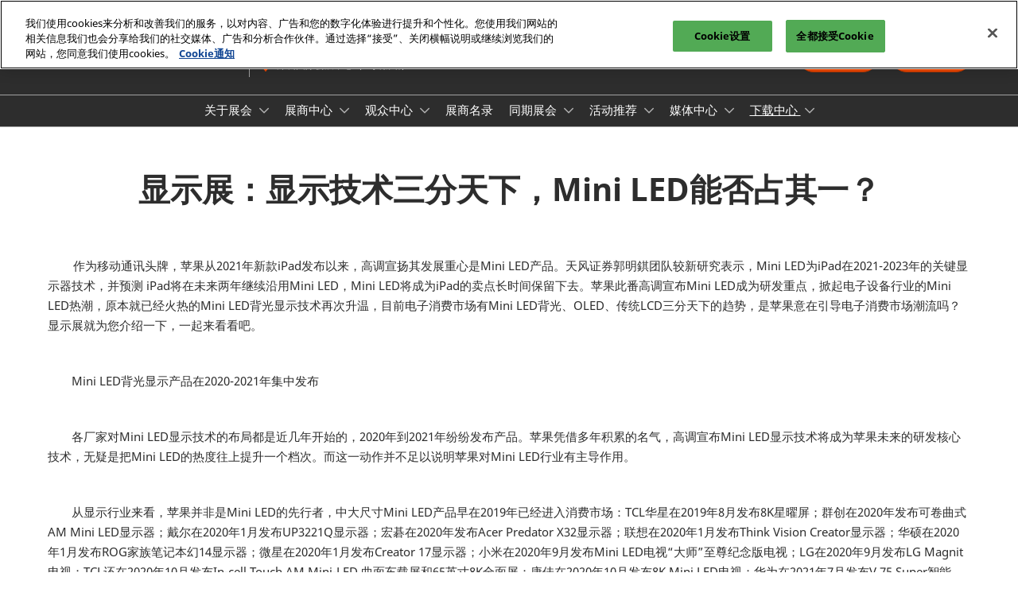

--- FILE ---
content_type: text/html;charset=utf-8
request_url: https://www.quanchu.com.cn/zh-cn/download-center/hykxcn/qchyxw102804.html
body_size: 17411
content:

	<!doctype html>
	<html lang="zh-CN" class="no-js">
		<head>
			

    

    <meta charset="utf-8"/>
    <meta name="viewport" content="width=device-width, initial-scale=1, shrink-to-fit=no"/>
    <meta http-equiv="X-UA-Compatible" content="IE=edge"/>
    <meta name="format-detection" content="telephone=no"/>

    
        <script defer="defer" type="text/javascript" src="https://rum.hlx.page/.rum/@adobe/helix-rum-js@%5E2/dist/rum-standalone.js" data-routing="env=prod,tier=publish,ams=Reed Exhibitions"></script>
<link rel="preconnect" href="//css-components.rxweb-prd.com" crossorigin/>
    

    
        <link rel="preconnect" href="//api.reedexpo.com" crossorigin/>
    

    <link rel="icon" type="image/x-icon" href="/content/dam/sitebuilder/rxch/quanchu/metadata/favicon.ico"/>


    <!--Basic Tags -->
    <title>显示展：显示技术三分天下，Mini LED能否占其一？</title>
    
    
    <meta name="dc.identifier" content="/content/sitebuilder/rxch/quanchu/live/zh-cn/download-center/hykxcn/qchyxw102804"/>

    <!-- Open Graph data -->
    <meta property="og:type" content="website"/>
    <meta property="og:url" content="https://www.quanchu.com.cn/zh-cn/download-center/hykxcn/qchyxw102804.html"/>
    <meta property="og:title" content="显示展：显示技术三分天下，Mini LED能否占其一？"/>
    
    

    <!-- Domain Verification-->
    
        <meta name="google-site-verification" content="uR8FXJe-xSvUAEKZccIT8D9BvdDku_T0Efo1caaytns"/>

    

    <!-- Twitter data -->
    <meta name="twitter:card" content="summary"/>
    

    <!-- SEO Meta data -->
    

    
    <!-- HREF lang data -->
    <link rel="alternate" hreflang="zh-cn" href="https://www.quanchu.com.cn/zh-cn/download-center/hykxcn/qchyxw102804.html"/>

    
    <link rel="canonical" href="https://www.quanchu.com.cn/zh-cn/download-center/hykxcn/qchyxw102804.html"/>


    
        <script type="text/javascript">
            window.rx = window.rx || {};
            window.rx.datalayer = JSON.parse(decodeURIComponent("{\n  \x22page\x22 : {\n    \x22blogKeywords\x22 : [ ],\n    \x22categories\x22 : [ ]\n  }\n}"));
        </script>
    

    <!-- Show Planning -->
    <script type="text/javascript">
        var eventEditionId = "eve-a07a6dd5-bf77-482a-b256-6b7c41a20352",
            eventEditionName = "C-Touch Shenzhen",
            interfaceLocale = "zh-CN",
            primaryLocale = "",
            showPlanningFlag = true,
            localStore = localStorage.getItem('showPlanningIds') ? JSON.parse(localStorage.getItem('showPlanningIds')) : {};
    </script>

    

    <script>
        (function(H) {
            H.className = H.className.replace(/\bno-js\b/, 'js')
        }(document.documentElement));
    </script>

    <script type="text/javascript">
        var VT = JSON.parse('{\x22p1\x22:\x225fdf64b842774838976a53f70ab61cc7\x22,\x22p2\x22:\x22ToTuQ\/nufyYeDfEJ+OK0YgsL3\/mIcfkToantuCMr\x22,\x22p3\x22:\x22uhQVcmxLwXAjVtVpTvoerERiZSsNz0om\x22,\x22url\x22:\x22https:\/\/api.reedexpo.com\/secure\/connect\/token\x22}');
    </script>

			<script>window.CQ = window.CQ || {}</script>



	



	<link rel="stylesheet" href="/etc/designs/rx/sitebuilder/clientlib-cms.min.ACSHASH64270908817532ef852a270736b98e61.css" type="text/css"/>
	
  
<link href="/etc/clientlibs/rx/vendor/common.min.ACSHASHd41d8cd98f00b204e9800998ecf8427e.css" rel="stylesheet" type="text/css">

  

	<link rel="stylesheet" href="/etc/designs/rx/sitebuilder/generated/rxch/quanchu/live.min.ACSHASH54dd416b1e98d53d8ca317d57d41f13b.css" type="text/css"/>

	
		<link rel="preload" as="font" href="/etc/designs/rx/common/theme-fonts/noto-sans-s-c/NotoSansSC.woff2" type="font/woff2" crossorigin="anonymous"/>
	
		<link rel="preload" as="font" href="/etc/designs/rx/common/theme-fonts/noto-sans-s-c/NotoSansSC-Bold.woff2" type="font/woff2" crossorigin="anonymous"/>
	

<link rel="preload" as="font" href="/etc/clientlibs/rx/vendor/font-awesome/src/fonts/fa-light-300.subset.v12.woff2" type="font/woff2" crossorigin="anonymous"/>
<link rel="preload" as="font" href="/etc/clientlibs/rx/vendor/font-awesome/src/fonts/fa-regular-400.subset.v12.woff2" type="font/woff2" crossorigin="anonymous"/>
<link rel="preload" as="font" href="/etc/clientlibs/rx/vendor/font-awesome/src/fonts/fa-solid-900.subset.v12.woff2" type="font/woff2" crossorigin="anonymous"/>
<link rel="preload" as="font" href="/etc/clientlibs/rx/vendor/font-awesome/src/fonts/fa-brands-400.subset.v7.woff2" type="font/woff2" crossorigin="anonymous"/>


    <script type="text/javascript">
        var authSettings = {
            "authority": "https:\/\/auth.reedexpo.com\/secure",
            "clientId": "RX\u002DAUTH\u002DCL\u002DPkce01",
            "usePkce": true,
            "forceLogin": false,
            "redirectUri": "https:\/\/www.quanchu.com.cn\/services\/rxauth\u002Dpkce",
            "inactiveTimeoutInSeconds": 600,
            "postLogoutRedirectUri": "https:\/\/www.quanchu.com.cn\/services\/rxauthlogout\u002Dpkce",
            "claimValue": "",
            "claimToCheck": "",
            "checkClaim": false,
            "allowAdmins": false,
            "registrationUrl": "",
            "locale": "zh\u002DCN",
            "eventEditionId": "eve\u002Da07a6dd5\u002Dbf77\u002D482a\u002Db256\u002D6b7c41a20352"
        }
    </script>
    



	
		<script> var OnetrustActiveGroups = ',1,'; </script>
	




  
<script defer src="/etc/clientlibs/rx/vendor/common.min.ACSHASHb601c65f020352a576dc0f4a48695490.js" type="text/javascript"></script>

  


  
<script defer src="/etc/designs/rx/common/rx-utilities.min.ACSHASH59129180ffc7b589418f253c221c7aef.js" type="text/javascript"></script>

  


  
<script defer src="/etc/designs/rx/common/rx-react-common.min.ACSHASH8b643db74981c1d1caf9ddb6335969ba.js" type="text/javascript"></script>

  




  
  
<link href="/etc.clientlibs/core/wcm/components/tabs/v1/tabs/clientlibs/site.min.ACSHASHd54c23ba76bd8648119795790ae83779.css" rel="stylesheet" type="text/css">

  

  
  
<script src="/etc.clientlibs/core/wcm/components/commons/site/clientlibs/container.min.ACSHASH0a6aff292f5cc42142779cde92054524.js"></script>
<script src="/etc.clientlibs/core/wcm/components/tabs/v1/tabs/clientlibs/site.min.ACSHASHd4879c10895df177b4a4e333c1d53e2c.js"></script>

  




















    


        <script type="text/javascript" src="//assets.adobedtm.com/780ba0d13deb/96c41d663d92/launch-0eaae4795455.min.js"></script>




  
<script defer src="/etc/designs/rx/sitebuilder/clientlib-base.min.ACSHASH0165b7be834e94759be73bdf9ca88e75.js" type="text/javascript"></script>

  


<!-- Flux js for show planning -->

	<script src="https://css-components.rxweb-prd.com/packages/load-flux/latest/index.js" defer></script>


<!-- js for mercury -->

	


<!-- eager load for ASX -->

	


		</head>
		
		<body data-apigee-clientid="uhQVcmxLwXAjVtVpTvoerERiZSsNz0om">
			
			

			<div class="container">
	<div class="headerpar aem-GridColumn aem-GridColumn--default--12" data-rxtag-context="header">




    
        
        
        <div class="newpar new section">

</div>

    
        
        
        <div class="par iparys_inherited">

    
    
    
    
        
        
        <div class="header"><div id="page-top" tabindex="-1"></div>

    <div class="header__base width-full" data-rx="header" data-rx-params-header='{
            "isEdit":false,
            "headerStyle":"mega" }'>
        
        <header>
            
            <div class="header__top-wrap header__top-wrap--mega theme__header--background-solid" data-rx-selector="header">
                
<div class="header__top">
    <div class="header__container " data-rx-selector="header-container">
        <div class="header__container--top">
            <div class="header__section header__section--left" data-rx-selector="header-left">
                <div class="header__brand ">
                    <div class="logo-image image parbase">
    
		    
  
<link href="/etc.clientlibs/rx/components/sitebuilder/content/image/clientlibs.min.ACSHASH24c3449b84c53d7816d2c8cb88f88f07.css" rel="stylesheet" type="text/css">

  

		    
  
<script defer src="/etc.clientlibs/rx/components/sitebuilder/content/image/clientlibs.min.ACSHASHe1bc298e60b769fa95fe2b4d4545d81c.js"></script>

  

    

    
    <div class="image__base" data-mixpanel-image-params="{&#34;Link Text&#34;:&#34;国际全触与显示展LOGO&#34;,&#34;Link Value&#34;:&#34;https://www.quanchu.com.cn/&#34;,&#34;Component Name&#34;:&#34;Image&#34;,&#34;Link Type&#34;:&#34;image&#34;}" data-mixpanel-image-events="{&#34;click&#34;:&#34;Navigation Interacted&#34;}">
        <a href="https://www.quanchu.com.cn/" data-dtm="image_logo_header" data-rxtag="image" target="_blank"><div class="image" data-rx="imageMixpanel"><div><img src="/content/dam/sitebuilder/rxch/quanchu/2025/1/8/C-TOUCH%20LOGO-2025%20UFI%20LOGO%E6%9B%B4%E6%96%B0_%E5%8F%8D%E7%99%BD.png/_jcr_content/renditions/original.image_file.592.138.file/363287796/C-TOUCH%20LOGO-2025%20UFI%20LOGO%E6%9B%B4%E6%96%B0_%E5%8F%8D%E7%99%BD.png" srcset="/content/dam/sitebuilder/rxch/quanchu/2025/1/8/C-TOUCH%20LOGO-2025%20UFI%20LOGO%E6%9B%B4%E6%96%B0_%E5%8F%8D%E7%99%BD.png/_jcr_content/renditions/original.image_file.96.22.file/363287796/C-TOUCH%20LOGO-2025%20UFI%20LOGO%E6%9B%B4%E6%96%B0_%E5%8F%8D%E7%99%BD.png 96w,/content/dam/sitebuilder/rxch/quanchu/2025/1/8/C-TOUCH%20LOGO-2025%20UFI%20LOGO%E6%9B%B4%E6%96%B0_%E5%8F%8D%E7%99%BD.png/_jcr_content/renditions/original.image_file.192.45.file/363287796/C-TOUCH%20LOGO-2025%20UFI%20LOGO%E6%9B%B4%E6%96%B0_%E5%8F%8D%E7%99%BD.png 192w,/content/dam/sitebuilder/rxch/quanchu/2025/1/8/C-TOUCH%20LOGO-2025%20UFI%20LOGO%E6%9B%B4%E6%96%B0_%E5%8F%8D%E7%99%BD.png/_jcr_content/renditions/original.image_file.270.63.file/363287796/C-TOUCH%20LOGO-2025%20UFI%20LOGO%E6%9B%B4%E6%96%B0_%E5%8F%8D%E7%99%BD.png 270w,/content/dam/sitebuilder/rxch/quanchu/2025/1/8/C-TOUCH%20LOGO-2025%20UFI%20LOGO%E6%9B%B4%E6%96%B0_%E5%8F%8D%E7%99%BD.png/_jcr_content/renditions/original.image_file.340.79.file/363287796/C-TOUCH%20LOGO-2025%20UFI%20LOGO%E6%9B%B4%E6%96%B0_%E5%8F%8D%E7%99%BD.png 340w,/content/dam/sitebuilder/rxch/quanchu/2025/1/8/C-TOUCH%20LOGO-2025%20UFI%20LOGO%E6%9B%B4%E6%96%B0_%E5%8F%8D%E7%99%BD.png/_jcr_content/renditions/original.image_file.375.87.file/363287796/C-TOUCH%20LOGO-2025%20UFI%20LOGO%E6%9B%B4%E6%96%B0_%E5%8F%8D%E7%99%BD.png 375w,/content/dam/sitebuilder/rxch/quanchu/2025/1/8/C-TOUCH%20LOGO-2025%20UFI%20LOGO%E6%9B%B4%E6%96%B0_%E5%8F%8D%E7%99%BD.png/_jcr_content/renditions/original.image_file.592.138.file/363287796/C-TOUCH%20LOGO-2025%20UFI%20LOGO%E6%9B%B4%E6%96%B0_%E5%8F%8D%E7%99%BD.png 592w" sizes="(min-width: 1200px) 240px, (min-width: 992px) 180px, (min-width: 768px) 174px, 95px" data-rx-timestamped-url="true" alt="国际全触与显示展LOGO" title=""/></div></div></a>
    </div>
</div>

                </div>
                
                

    
        
  
<link href="/etc.clientlibs/rx/components/sitebuilder/structure/show-info/clientlibs.min.ACSHASH4d8c440dc9b7c88d344bb4ae1808b716.css" rel="stylesheet" type="text/css">

  

        
  
<script defer src="/etc.clientlibs/rx/components/sitebuilder/structure/show-info/clientlibs.min.ACSHASH963dedc4b119374d5e364725bf96dafb.js"></script>

  

    

    

    <div class="show-info-mega__base" data-rx="showInfoMixpanel" data-mixpanel-showinfo-params="{&#34;Component Name&#34;:&#34;Header Show Info&#34;}" data-mixpanel-showinfo-events="{&#34;click&#34;:&#34;Navigation Interacted&#34;}">
        <div class="theme__headings--font-family">
            <div class="show-info-mega__element">
                <span class="fa fa-fw fa-lg fa-calendar-o theme__ac-color--color"></span>
                
                    2026年10月27-29日
                
            </div> 
            <div class="show-info-mega__element">
                <span class="fa fa-fw fa-lg fa-map-marker theme__ac-color--color"></span>
                
                    深圳国际会展中心（宝安新馆）
                    
                
            </div>
        </div>
    </div>

            </div>
            
            <div class="header__section header__section--right" data-rx-selector="header-right">
                <div class="lang-switch__base" data-rx="langswitch">
    <ul class="lang-switch__list lang-switch__list--level1 theme__headings--font-family" data-rx-cloned-selector="lang-switch">
        <li class="lang-switch__item lang-switch__item--level1">
			<span id="lang-switch-hint" class="sr-only">Press Escape to close the menu.</span>
            <a href="#" class="lang-switch__link lang-switch__link--level1 theme__dropdown-arrow-color" aria-describedby="lang-switch-hint" role="button" aria-haspopup="menu" aria-expanded="false" aria-controls="lang-switch-menu">
				中文 <span class="far fa-chevron-down"></span>
			</a>
            <ul id="lang-switch-menu" class="lang-switch__list lang-switch__list--level2 theme__global-nav--background">
                <li class="lang-switch__item lang-switch__item--level2">
                    <span class="lang-switch__actual">中文</span>
                    
                </li>
            
                <li class="lang-switch__item lang-switch__item--level2">
                    
                    <a href="/en-gb.html" class="lang-switch__link lang-switch__link--level2 theme__color" tabindex="-1">English</a>
                </li>
            
                <li class="lang-switch__item lang-switch__item--level2">
                    
                    <a href="/ko.html" class="lang-switch__link lang-switch__link--level2 theme__color" tabindex="-1">한국인</a>
                </li>
            
                <li class="lang-switch__item lang-switch__item--level2">
                    
                    <a href="/ja.html" class="lang-switch__link lang-switch__link--level2 theme__color" tabindex="-1">日本語</a>
                </li>
            
                <li class="lang-switch__item lang-switch__item--level2">
                    
                    <a href="/vn.html" class="lang-switch__link lang-switch__link--level2 theme__color" tabindex="-1">Tiếng Việt</a>
                </li>
            
                <li class="lang-switch__item lang-switch__item--level2">
                    
                    <a href="/th.html" class="lang-switch__link lang-switch__link--level2 theme__color" tabindex="-1">แบบไทย</a>
                </li>
            
                <li class="lang-switch__item lang-switch__item--level2">
                    
                    <a href="/id.html" class="lang-switch__link lang-switch__link--level2 theme__color" tabindex="-1">Indonesia</a>
                </li>
            </ul>
        </li>
    </ul>
</div>

                
                <div class="header__show-plan">
                    
    

    
        <script type="text/javascript">
            var reactSettingsShowPlanning = JSON.parse("{\x22props\x22:{\x22assets\x22:{\x22defaultOrganisationLogoUrl\x22:\x22\/content\/dam\/sitebuilder\/global\/assets\/defaultLogo.png\/_jcr_content\/renditions\/original.\/defaultLogo.png\x22,\x22defaultOrganisationLogoMobileUrl\x22:\x22\/content\/dam\/sitebuilder\/global\/assets\/defaultLogo.png\/_jcr_content\/renditions\/original.image_file.170.85.file\/defaultLogo.png\x22,\x22uploadingLogoPlaceholderUrl\x22:\x22\/content\/dam\/sitebuilder\/global\/assets\/uploadingLogoPlaceholder.png\/_jcr_content\/renditions\/original.\/uploadingLogoPlaceholder.png\x22,\x22uploadingLogoPlaceholderMobileUrl\x22:\x22\/content\/dam\/sitebuilder\/global\/assets\/uploadingLogoPlaceholder.png\/_jcr_content\/renditions\/original.image_file.170.85.file\/uploadingLogoPlaceholder.png\x22,\x22defaultOrganisationListingLogoUrl\x22:\x22\/content\/dam\/sitebuilder\/global\/assets\/defaultLogo\u002Dlist.png\/_jcr_content\/renditions\/original.\/defaultLogo\u002Dlist.png\x22,\x22defaultOrganisationNonEditableLogoUrl\x22:\x22\/content\/dam\/sitebuilder\/global\/assets\/defaultLogoNonEditable.png\/_jcr_content\/renditions\/original.\/defaultLogoNonEditable.png\x22,\x22defaultOrganisationNonEditableLogoMobileUrl\x22:\x22\/content\/dam\/sitebuilder\/global\/assets\/defaultLogoNonEditable.png\/_jcr_content\/renditions\/original.image_file.170.85.file\/defaultLogoNonEditable.png\x22,\x22defaultSessionImage\x22:\x22\/content\/dam\/sitebuilder\/global\/assets\/defaultSessionImage.png\/_jcr_content\/renditions\/original.\/defaultSessionImage.png\x22,\x22defaultParticipantPhotoUrl\x22:\x22\/content\/dam\/sitebuilder\/global\/assets\/defaultParticipantImage.png\/_jcr_content\/renditions\/original.\/defaultParticipantImage.png\x22,\x22defaultParticipantPhotoMobileUrl\x22:\x22\/content\/dam\/sitebuilder\/global\/assets\/defaultParticipantImage.png\/_jcr_content\/renditions\/original.image_file.180.180.file\/defaultParticipantImage.png\x22,\x22emperiaLogo\x22:\x22\/content\/dam\/exhibitorportal\/global\/assets\/emperiaLogo.png\/_jcr_content\/renditions\/original.\/emperiaLogo.png\x22,\x22emperiaLogoMobile\x22:\x22\/content\/dam\/exhibitorportal\/global\/assets\/emperiaLogo.png\/_jcr_content\/renditions\/original.image_file.180.180.file\/emperiaLogo.png\x22,\x22defaultProducerLogoUrl\x22:\x22\/content\/dam\/sitebuilder\/global\/assets\/defaultArtistLogo.png\/_jcr_content\/renditions\/original.\/defaultArtistLogo.png\x22,\x22defaultProducerLogoMobileUrl\x22:\x22\/content\/dam\/sitebuilder\/global\/assets\/defaultArtistLogo.png\/_jcr_content\/renditions\/original.image_file.170.85.file\/defaultArtistLogo.png\x22,\x22defaultExhibitingOrganisationCoverUrl\x22:\x22\/content\/dam\/sitebuilder\/global\/assets\/defaultLogo\u002Dlist.png\/_jcr_content\/renditions\/original.\/defaultLogo\u002Dlist.png\x22},\x22context\x22:{\x22mode\x22:\x22public\x22,\x22interfaceLocale\x22:\x22zh\u002DCN\x22,\x22primaryLocale\x22:\x22zh\u002DCN\x22,\x22pageName\x22:\x22qchyxw102804\x22,\x22pageType\x22:\x22Content Page\x22,\x22eventEditionId\x22:\x22eve\u002Da07a6dd5\u002Dbf77\u002D482a\u002Db256\u002D6b7c41a20352\x22,\x22eventEditionName\x22:\x22C\u002DTouch Shenzhen\x22,\x22eventId\x22:\x22evt\u002D4de83b74\u002D6cd4\u002D4713\u002D8fdd\u002Ddf6e62b1d78b\x22,\x22exhibitingOrganisationId\x22:\x22\x22,\x22exhibitorDirectoryView\x22:\x22list\x22,\x22tenants\x22:\x22exhibitors\x22,\x22portfolioId\x22:\x22\x22,\x22programme\x22:{\x22programmeId\x22:\x22\x22,\x22trackDisplayName\x22:\x22\x22},\x22programmeId\x22:\x22\x22,\x22title\x22:\x22\x22,\x22showPlanning\x22:{\x22enabled\x22:true,\x22recommendationListPath\x22:\x22https:\/\/css\u002Dcomponents.rxweb\u002Dprd.com\/packages\/recommendation\u002Dlist\/latest\/index.js\x22,\x22recommendationListDivId\x22:\x22shp\u002Drecommendation\u002Dlist\x22,\x22enableEmail\x22:false,\x22disclaimerText\x22:\x22我了解我的电子邮件地址仅用于共享计划，并且不会存储。通过检查，我同意我已阅读并接受了数据和隐私政策\x22,\x22privacyText\x22:\x22隐私政策\x22,\x22privacyLink\x22:\x22https:\/\/privacy.reedexpo.com\/zh\u002Dzh.html\x22,\x22enableFloorPlan\x22:false,\x22buttonSize\x22:\x22\x22},\x22showPlanningEnabled\x22:true,\x22contentSignup\x22:{\x22region\x22:\x22\x22,\x22sponsorsConsentLink\x22:\x22\x22,\x22exhibitorsConsentLink\x22:\x22\x22,\x22mediaPartnersConsentLink\x22:\x22\x22,\x22tradeAssociationsConsentLink\x22:\x22\x22,\x22termsText\x22:\x22\x22,\x22termsLink\x22:\x22\x22},\x22networkFeed\x22:{\x22noAccessUrl\x22:\x22\x22,\x22noAccessMessage\x22:\x22\x22},\x22productCarousel\x22:{\x22title\x22:\x22\x22,\x22categoryFilter\x22:\x22\x22,\x22sortOption\x22:\x22\x22},\x22isChatEnabled\x22:false,\x22isVideoEnabled\x22:false,\x22isHybridShow\x22:false,\x22registration\x22:{\x22campaignId\x22:\x22\x22,\x22eventId\x22:\x22\x22},\x22subscriptionId\x22:\x22\x22,\x22digitalProductCode\x22:\x22\x22,\x22productType\x22:\x22\x22,\x22productArea\x22:\x22CMS\x22,\x22displayMode\x22:\x22\x22,\x22recommendationType\x22:\x22Exhibitors\x22},\x22navigation\x22:{\x22exhibitorPrivateDetailsUrlFormat\x22:\x22\x22,\x22exhibitorProtectedDetailsUrlFormat\x22:\x22\x22,\x22exhibitorPublicDirectoryUrlFormat\x22:\x22https:\/\/www.quanchu.com.cn\/zh\u002Dcn\/exhibitors\/exhibitior\u002Ddirectory.html\x22,\x22exhibitorPublicDetailsUrlFormat\x22:\x22https:\/\/www.quanchu.com.cn\/zh\u002Dcn\/exhibitors\/exhibitor\u002Ddetails.{0}.html\x22,\x22exhibitorListUrl\x22:\x22\x22,\x22exhibitorDashboardUrlFormat\x22:\x22\x22,\x22exhibitorHubUrlFormat\x22:\x22\x22,\x22exhibitorHomePageUrl\x22:\x22\x22,\x22exhibitorTaskListUrlFormat\x22:\x22\x22,\x22exhibitorsDashboardProtectedUrlFormat\x22:\x22\x22,\x22showDetailsUrl\x22:\x22\x22,\x22eventEditionSettingsUrl\x22:\x22\x22,\x22rxAdminHomePageUrl\x22:\x22\x22,\x22logoutPath\x22:\x22\/services\/rxauthlogout.logout.html\x22,\x22manualsUrl\x22:\x22\x22,\x22createTaskForAManualUrl\x22:\x22\x22,\x22editTaskForAManualUrl\x22:\x22\x22,\x22sessionsProgrammeDetailsUrl\x22:\x22\x22,\x22sessionsProgrammeDirectoryUrl\x22:[],\x22participantProtectedDirectory\x22:\x22\x22,\x22participantProtectedDetails\x22:\x22\x22,\x22participantProtectedProfile\x22:\x22\x22,\x22participantCompanyMixedDetails\x22:\x22\x22,\x22participantCompanyProtectedProfile\x22:\x22\x22,\x22participantPrivateProfile\x22:\x22\x22,\x22participantCompanyPrivateDetails\x22:\x22\x22,\x22participantDirectoryUrl\x22:\x22\x22,\x22participantProfileUrl\x22:\x22\x22,\x22productsDirectoryUrlFormat\x22:\x22\x22,\x22productDetailsUrlFormat\x22:\x22\x22,\x22artistDetailsUrlFormat\x22:\x22\x22,\x22customerHubUrlFormat\x22:\x22\x22,\x22emperiaProtectedDetailsUrlFormat\x22:\x22\x22,\x22offerManagementProtectedUrlFormat\x22:\x22\x22,\x22webinarDirectoryUrlFormat\x22:\x22\x22,\x22webinarDetailsUrlFormat\x22:\x22\x22,\x22webinarListingsUrlFormat\x22:\x22\x22,\x22createWebinarUrlFormat\x22:\x22\x22,\x22editWebinarUrlFormat\x22:\x22\x22,\x22contentSignupUrlFormat\x22:\x22\x22,\x22zoomContentLink\x22:\x22\x22,\x22embeddedViewerUrlFormat\x22:\x22\x22,\x22addProductUrlFormat\x22:\x22\x22,\x22offerListPrivateUrlFormat\x22:\x22\x22},\x22themes\x22:{\x22siteTheme\x22:\x22dark\x22,\x22brandPrimary\x22:\x22#F04800\x22,\x22brandSecondary\x22:\x22#d64000\x22,\x22titleFont\x22:\x22NotoSansSC\x22,\x22textFont\x22:\x22NotoSansSC\x22,\x22buttonStyle\x22:\x22.btn\u002Dflat\x22,\x22buttonFontColor\x22:\x22#ffffff\x22,\x22buttonRadius\x22:\x2220\x22},\x22algoliaConfig\x22:{\x22apiKey\x22:\x22d5cd7d4ec26134ff4a34d736a7f9ad47\x22,\x22appId\x22:\x22XD0U5M6Y4R\x22,\x22protectedAppId\x22:\x228CD2G7QY2D\x22},\x22baseApiUrl\x22:\x22https:\/\/api.reedexpo.com\/\x22,\x22baseUrlPrivateAssets\x22:\x22https:\/\/priv\u002Dmediabox\u002Dstorage.rxweb\u002Dprd.com\x22,\x22baseUrlPublicAssets\x22:\x22https:\/\/pub\u002Dmediabox\u002Dstorage.rxweb\u002Dprd.com\x22,\x22componentBaseUrl\x22:\x22https:\/\/css\u002Dcomponents.rxweb\u002Dprd.com\/\x22,\x22loggingUrl\x22:\x22https:\/\/api.reedexpo.com\/log\x22,\x22baseMagentoApiUrl\x22:\x22https:\/\/ecommerce\u002Dsales\u002Dprod.rxweb\u002Dprd.com\/\x22,\x22idpUrl\x22:\x22https:\/\/auth.reedexpo.com\x22,\x22showInfo\x22:{\x22startDate\x22:\x22\x22,\x22endDate\x22:\x22\x22,\x22showLogoMobile\x22:\x22\/content\/dam\/sitebuilder\/rxch\/quanchu\/2025\/1\/8\/C\u002DTOUCH%20LOGO\u002D2025%20UFI%20LOGO%E6%9B%B4%E6%96%B0_%E5%8F%8D%E7%99%BD.png\/_jcr_content\/renditions\/original.image_file.256.0.file\/684144218\/C\u002DTOUCH%20LOGO\u002D2025%20UFI%20LOGO%E6%9B%B4%E6%96%B0_%E5%8F%8D%E7%99%BD.png\x22,\x22location\x22:\x22深圳国际会展中心（宝安新馆）\x22},\x22eventDetailsJsonUrl\x22:\x22https:\/\/www.quanchu.com.cn\/api\/v1\/event.details.json\x22},\x22componentName\x22:\x22showPlanning\x22,\x22packageName\x22:\x22show\u002Dplanning\x22,\x22elementId\x22:\x22show\u002Dplanning\x22,\x22environment\x22:\x22\x22}");
        </script>
        <aside id="show-planning" class="clearfix"></aside>

        <script type="text/javascript" src="https://css-components.rxweb-prd.com/packages/show-planning/latest/index.js" defer></script>
    

                </div>
                <div class="header__cta-buttons">
                    <div class="header__action-button">
                        
     
  
<script defer src="/etc.clientlibs/rx/components/sitebuilder/content/content-switch/clientlibs/site.min.ACSHASH635b6e14206899065045858ed43d6244.js" type="text/javascript"></script>

  




    
        
	
		
  
<link href="/etc.clientlibs/rx/components/sitebuilder/content/button/clientlibs.min.ACSHASH0dfd9ac4248e9c2ea7085a3821af8b09.css" rel="stylesheet" type="text/css">

  

		
  
<script defer src="/etc.clientlibs/rx/components/sitebuilder/content/button/clientlibs.min.ACSHASH697db213c8e15127baaa70c6ef76fe4f.js"></script>

  

	
	
	<div class="text-right button__base">
		
		
		
		
		<a class="btn btn-primary   " href="/zh-cn/form-page/2025-ydj.html" data-rx-params-lightbox="{
				'location': '/content/sitebuilder/rxch/quanchu/live/zh-cn/form-page/2025-ydj.html'
			 }" role="button" data-mixpanel-params='{
				"Component Name": "Button",
				"Button Preset": "defaultLinkTo",
				"Button Text": "参观登记",
				"Button URL": "/content/sitebuilder/rxch/quanchu/live/zh-cn/form-page/2025-ydj.html",
				"Button Position": "header"
			}' data-mixpanel-event='{
				&quot;click&quot;: &quot;Button Interacted&quot;
			}' data-rxtag="button" target="_blank">
			
			<span class="btn-label">参观登记</span>
			
			
		</a>
	</div>

    

                    </div>
                    
                    <div class="header__action-button">
                        
	
		
  

  

		
  

  

	
	
	<div class="text-center button__base">
		
		
		
		
		<a class="btn btn-primary   " href="https://rxreedexhibitions.qualtrics.com/jfe/form/SV_a47IIN68Fa5yEnk" data-rx-params-lightbox="{
				'location': 'https://rxreedexhibitions.qualtrics.com/jfe/form/SV_a47IIN68Fa5yEnk'
			 }" role="button" data-mixpanel-params='{
				"Component Name": "Button",
				"Button Preset": "defaultLinkTo",
				"Button Text": "立即订阅",
				"Button URL": "https://rxreedexhibitions.qualtrics.com/jfe/form/SV_a47IIN68Fa5yEnk",
				"Button Position": "header"
			}' data-mixpanel-event='{
				&quot;click&quot;: &quot;Button Interacted&quot;
			}' data-rxtag="button" target="_blank">
			
			<span class="btn-label">立即订阅</span>
			
			
		</a>
	</div>

                    </div>
                </div>
               
                <div class="header__action-button">
                    
                    
                </div>
            </div>
            
        </div>
        <div class="header__container--bottom">
            <div class="header__section header__container--bottom__section--left"></div>
            <div class="header__section header__container--bottom__section--right">
                <div class="header__cta-buttons"></div>
            </div>
        </div>
       
    </div>
</div>

<nav class="mega-nav__base" aria-label="Site Navigation" data-rx="meganav" data-rxtag-context="megaNav" data-rx-params-meganav="{
	  'openNavigationLabel': '打开页面导航',
	  'closeNavigationLabel': '关闭页面导航',
	  'escapeNavigationLabel': 'Press Escape to close the menu.',
	  'selectLanguageLabel': '选择一种语言',
	  'headerStyle': 'mega',
	  'bgColor': '',
	  'isEdit': false,
	  'showProfile': false
	}">
	<ul class="mega-nav__list mega-nav__list--level1 theme__headings--font-family" aria-label="Site Navigation">
		<li class="mega-nav__item mega-nav__item--level1">
			
			<a href="/zh-cn/about.html" data-mixpanel-params="{&#34;Link Text&#34;:&#34;关于展会&#34;,&#34;Link Value&#34;:&#34;https://www.quanchu.com.cn/content/sitebuilder/rxch/quanchu/live/zh-cn/about.html&#34;}" data-mixpanel-events="{&#34;click&#34;:&#34;Navigation Interacted&#34;}" class="mega-nav__link mega-nav__link--level1 " data-rxtag="navLink" aria-expanded="false">
				关于展会
			</a>
			<button class="mega-nav__chevron-down fa fa-chevron-down" aria-expanded="false" aria-label="Show 关于展会 submenu">
			</button>
			<ul class="mega-nav__list mega-nav__list--level2">
				<li class="mega-nav__item mega-nav__item--level2">
					
					<a href="/zh-cn/about/introduce.html" data-mixpanel-params="{&#34;Link Text&#34;:&#34;展会介绍&#34;,&#34;Link Value&#34;:&#34;https://www.quanchu.com.cn/content/sitebuilder/rxch/quanchu/live/zh-cn/about/introduce.html&#34;}" data-mixpanel-events="{&#34;click&#34;:&#34;Navigation Interacted&#34;}" class="mega-nav__link mega-nav__link--level2 " data-rxtag="navLink" tabindex="-1">
						展会介绍
					</a>
					
				</li>
			
				<li class="mega-nav__item mega-nav__item--level2">
					
					<a href="/zh-cn/about/range.html" data-mixpanel-params="{&#34;Link Text&#34;:&#34;展品范围&#34;,&#34;Link Value&#34;:&#34;https://www.quanchu.com.cn/content/sitebuilder/rxch/quanchu/live/zh-cn/about/range.html&#34;}" data-mixpanel-events="{&#34;click&#34;:&#34;Navigation Interacted&#34;}" class="mega-nav__link mega-nav__link--level2 " data-rxtag="navLink" tabindex="-1">
						展品范围
					</a>
					
				</li>
			
				<li class="mega-nav__item mega-nav__item--level2">
					
					<a href="/zh-cn/about/onsite-events11.html" data-mixpanel-params="{&#34;Link Text&#34;:&#34;展会亮点&#34;,&#34;Link Value&#34;:&#34;https://www.quanchu.com.cn/content/sitebuilder/rxch/quanchu/live/zh-cn/about/onsite-events11.html&#34;}" data-mixpanel-events="{&#34;click&#34;:&#34;Navigation Interacted&#34;}" class="mega-nav__link mega-nav__link--level2 " data-rxtag="navLink" tabindex="-1">
						展会亮点
					</a>
					
				</li>
			
				<li class="mega-nav__item mega-nav__item--level2">
					
					<a href="/zh-cn/about/jtzs.html" data-mixpanel-params="{&#34;Link Text&#34;:&#34;交通住宿&#34;,&#34;Link Value&#34;:&#34;https://www.quanchu.com.cn/content/sitebuilder/rxch/quanchu/live/zh-cn/about/jtzs.html&#34;}" data-mixpanel-events="{&#34;click&#34;:&#34;Navigation Interacted&#34;}" class="mega-nav__link mega-nav__link--level2 " data-rxtag="navLink" tabindex="-1">
						交通住宿
					</a>
					
				</li>
			
				<li class="mega-nav__item mega-nav__item--level2">
					
					<a href="/zh-cn/about/tszh.html" data-mixpanel-params="{&#34;Link Text&#34;:&#34;特色展区&#34;,&#34;Link Value&#34;:&#34;https://www.quanchu.com.cn/content/sitebuilder/rxch/quanchu/live/zh-cn/about/tszh.html&#34;}" data-mixpanel-events="{&#34;click&#34;:&#34;Navigation Interacted&#34;}" class="mega-nav__link mega-nav__link--level2 " data-rxtag="navLink" tabindex="-1">
						特色展区
					</a>
					
				</li>
			
				<li class="mega-nav__item mega-nav__item--level2">
					
					<a href="/zh-cn/about/20220303.html" data-mixpanel-params="{&#34;Link Text&#34;:&#34;关于主办方&#34;,&#34;Link Value&#34;:&#34;https://www.quanchu.com.cn/content/sitebuilder/rxch/quanchu/live/zh-cn/about/20220303.html&#34;}" data-mixpanel-events="{&#34;click&#34;:&#34;Navigation Interacted&#34;}" class="mega-nav__link mega-nav__link--level2 " data-rxtag="navLink" tabindex="-1">
						关于主办方
					</a>
					
				</li>
			
				<li class="mega-nav__item mega-nav__item--level2">
					
					<a href="/zh-cn/about/inclusion-and-diversity.html" data-mixpanel-params="{&#34;Link Text&#34;:&#34;包容性和多元化&#34;,&#34;Link Value&#34;:&#34;https://www.quanchu.com.cn/content/sitebuilder/rxch/quanchu/live/zh-cn/about/inclusion-and-diversity.html&#34;}" data-mixpanel-events="{&#34;click&#34;:&#34;Navigation Interacted&#34;}" class="mega-nav__link mega-nav__link--level2 " data-rxtag="navLink" tabindex="-1">
						包容性和多元化
					</a>
					
				</li>
			
				<li class="mega-nav__item mega-nav__item--level2">
					
					<a href="/zh-cn/about/faq0.html" data-mixpanel-params="{&#34;Link Text&#34;:&#34;常见问题解答&#34;,&#34;Link Value&#34;:&#34;https://www.quanchu.com.cn/content/sitebuilder/rxch/quanchu/live/zh-cn/about/faq0.html&#34;}" data-mixpanel-events="{&#34;click&#34;:&#34;Navigation Interacted&#34;}" class="mega-nav__link mega-nav__link--level2 " data-rxtag="navLink" tabindex="-1">
						常见问题解答
					</a>
					
				</li>
			</ul>
		</li>
	
		<li class="mega-nav__item mega-nav__item--level1">
			
			<a href="/zh-cn/exhibitors.html" data-mixpanel-params="{&#34;Link Text&#34;:&#34; 展商中心&#34;,&#34;Link Value&#34;:&#34;https://www.quanchu.com.cn/content/sitebuilder/rxch/quanchu/live/zh-cn/exhibitors.html&#34;}" data-mixpanel-events="{&#34;click&#34;:&#34;Navigation Interacted&#34;}" class="mega-nav__link mega-nav__link--level1 " data-rxtag="navLink" aria-expanded="false">
				 展商中心
			</a>
			<button class="mega-nav__chevron-down fa fa-chevron-down" aria-expanded="false" aria-label="Show  展商中心 submenu">
			</button>
			<ul class="mega-nav__list mega-nav__list--level2">
				<li class="mega-nav__item mega-nav__item--level2">
					
					<a href="/zh-cn/exhibitors/booking.html" data-mixpanel-params="{&#34;Link Text&#34;:&#34;展位预定&#34;,&#34;Link Value&#34;:&#34;https://www.quanchu.com.cn/content/sitebuilder/rxch/quanchu/live/zh-cn/exhibitors/booking.html&#34;}" data-mixpanel-events="{&#34;click&#34;:&#34;Navigation Interacted&#34;}" class="mega-nav__link mega-nav__link--level2 " data-rxtag="navLink" tabindex="-1">
						展位预定
					</a>
					
				</li>
			
				<li class="mega-nav__item mega-nav__item--level2">
					
					<a href="/zh-cn/exhibitors/_0.html" data-mixpanel-params="{&#34;Link Text&#34;:&#34;展商评语&#34;,&#34;Link Value&#34;:&#34;https://www.quanchu.com.cn/content/sitebuilder/rxch/quanchu/live/zh-cn/exhibitors/_0.html&#34;}" data-mixpanel-events="{&#34;click&#34;:&#34;Navigation Interacted&#34;}" class="mega-nav__link mega-nav__link--level2 " data-rxtag="navLink" tabindex="-1">
						展商评语
					</a>
					
				</li>
			
				<li class="mega-nav__item mega-nav__item--level2">
					
					<a href="/zh-cn/exhibitors/match_making1.html" data-mixpanel-params="{&#34;Link Text&#34;:&#34;展商增值服务&#34;,&#34;Link Value&#34;:&#34;https://www.quanchu.com.cn/content/sitebuilder/rxch/quanchu/live/zh-cn/exhibitors/match_making1.html&#34;}" data-mixpanel-events="{&#34;click&#34;:&#34;Navigation Interacted&#34;}" class="mega-nav__link mega-nav__link--level2 " data-rxtag="navLink" tabindex="-1">
						展商增值服务
					</a>
					
				</li>
			
				<li class="mega-nav__item mega-nav__item--level2">
					
					<a href="/zh-cn/exhibitors/app.html" data-mixpanel-params="{&#34;Link Text&#34;:&#34;励展通APP&#34;,&#34;Link Value&#34;:&#34;https://www.quanchu.com.cn/content/sitebuilder/rxch/quanchu/live/zh-cn/exhibitors/app.html&#34;}" data-mixpanel-events="{&#34;click&#34;:&#34;Navigation Interacted&#34;}" class="mega-nav__link mega-nav__link--level2 " data-rxtag="navLink" tabindex="-1">
						励展通APP
					</a>
					
				</li>
			
				<li class="mega-nav__item mega-nav__item--level2">
					
					<a href="/zh-cn/exhibitors/202202160.html" data-mixpanel-params="{&#34;Link Text&#34;:&#34;重点观众&#34;,&#34;Link Value&#34;:&#34;https://www.quanchu.com.cn/content/sitebuilder/rxch/quanchu/live/zh-cn/exhibitors/202202160.html&#34;}" data-mixpanel-events="{&#34;click&#34;:&#34;Navigation Interacted&#34;}" class="mega-nav__link mega-nav__link--level2 " data-rxtag="navLink" tabindex="-1">
						重点观众
					</a>
					
				</li>
			
				<li class="mega-nav__item mega-nav__item--level2">
					
					<a href="/zh-cn/exhibitors/exhibitors.html" data-mixpanel-params="{&#34;Link Text&#34;:&#34;为何参展&#34;,&#34;Link Value&#34;:&#34;https://www.quanchu.com.cn/content/sitebuilder/rxch/quanchu/live/zh-cn/exhibitors/exhibitors.html&#34;}" data-mixpanel-events="{&#34;click&#34;:&#34;Navigation Interacted&#34;}" class="mega-nav__link mega-nav__link--level2 " data-rxtag="navLink" tabindex="-1">
						为何参展
					</a>
					
				</li>
			
				<li class="mega-nav__item mega-nav__item--level2">
					
					<a href="/zh-cn/exhibitors/tap.html" data-mixpanel-params="{&#34;Link Text&#34;:&#34;商贸配对&#34;,&#34;Link Value&#34;:&#34;https://www.quanchu.com.cn/content/sitebuilder/rxch/quanchu/live/zh-cn/exhibitors/tap.html&#34;}" data-mixpanel-events="{&#34;click&#34;:&#34;Navigation Interacted&#34;}" class="mega-nav__link mega-nav__link--level2 " data-rxtag="navLink" tabindex="-1">
						商贸配对
					</a>
					
				</li>
			</ul>
		</li>
	
		<li class="mega-nav__item mega-nav__item--level1">
			
			<a href="/zh-cn/visitors.html" data-mixpanel-params="{&#34;Link Text&#34;:&#34;观众中心&#34;,&#34;Link Value&#34;:&#34;https://www.quanchu.com.cn/content/sitebuilder/rxch/quanchu/live/zh-cn/visitors.html&#34;}" data-mixpanel-events="{&#34;click&#34;:&#34;Navigation Interacted&#34;}" class="mega-nav__link mega-nav__link--level1 " data-rxtag="navLink" aria-expanded="false">
				观众中心
			</a>
			<button class="mega-nav__chevron-down fa fa-chevron-down" aria-expanded="false" aria-label="Show 观众中心 submenu">
			</button>
			<ul class="mega-nav__list mega-nav__list--level2">
				<li class="mega-nav__item mega-nav__item--level2">
					
					<a href="/zh-cn/visitors/pre_registration.html" data-mixpanel-params="{&#34;Link Text&#34;:&#34;参观预登记&#34;,&#34;Link Value&#34;:&#34;https://www.quanchu.com.cn/content/sitebuilder/rxch/quanchu/live/zh-cn/visitors/pre_registration.html&#34;}" data-mixpanel-events="{&#34;click&#34;:&#34;Navigation Interacted&#34;}" class="mega-nav__link mega-nav__link--level2 " data-rxtag="navLink" tabindex="-1">
						参观预登记
					</a>
					
				</li>
			
				<li class="mega-nav__item mega-nav__item--level2">
					
					<a href="/zh-cn/visitors/tap.html" data-mixpanel-params="{&#34;Link Text&#34;:&#34;特邀贵宾&#34;,&#34;Link Value&#34;:&#34;https://www.quanchu.com.cn/content/sitebuilder/rxch/quanchu/live/zh-cn/visitors/tap.html&#34;}" data-mixpanel-events="{&#34;click&#34;:&#34;Navigation Interacted&#34;}" class="mega-nav__link mega-nav__link--level2 " data-rxtag="navLink" tabindex="-1">
						特邀贵宾
					</a>
					
				</li>
			
				<li class="mega-nav__item mega-nav__item--level2">
					
					<a href="/zh-cn/visitors/group_visitors.html" data-mixpanel-params="{&#34;Link Text&#34;:&#34;组团参观&#34;,&#34;Link Value&#34;:&#34;https://www.quanchu.com.cn/content/sitebuilder/rxch/quanchu/live/zh-cn/visitors/group_visitors.html&#34;}" data-mixpanel-events="{&#34;click&#34;:&#34;Navigation Interacted&#34;}" class="mega-nav__link mega-nav__link--level2 " data-rxtag="navLink" tabindex="-1">
						组团参观
					</a>
					
				</li>
			
				<li class="mega-nav__item mega-nav__item--level2">
					
					<a href="/zh-cn/visitors/gzzzfw.html" data-mixpanel-params="{&#34;Link Text&#34;:&#34;观众增值服务&#34;,&#34;Link Value&#34;:&#34;https://www.quanchu.com.cn/content/sitebuilder/rxch/quanchu/live/zh-cn/visitors/gzzzfw.html&#34;}" data-mixpanel-events="{&#34;click&#34;:&#34;Navigation Interacted&#34;}" class="mega-nav__link mega-nav__link--level2 " data-rxtag="navLink" tabindex="-1">
						观众增值服务
					</a>
					
				</li>
			
				<li class="mega-nav__item mega-nav__item--level2">
					
					<a href="/zh-cn/visitors/Recommend_Exhibitor.html" data-mixpanel-params="{&#34;Link Text&#34;:&#34;推荐展商&#34;,&#34;Link Value&#34;:&#34;https://www.quanchu.com.cn/content/sitebuilder/rxch/quanchu/live/zh-cn/visitors/Recommend_Exhibitor.html&#34;}" data-mixpanel-events="{&#34;click&#34;:&#34;Navigation Interacted&#34;}" class="mega-nav__link mega-nav__link--level2 " data-rxtag="navLink" tabindex="-1">
						推荐展商
					</a>
					
				</li>
			
				<li class="mega-nav__item mega-nav__item--level2">
					
					<a href="/zh-cn/visitors/travel-transport.html" data-mixpanel-params="{&#34;Link Text&#34;:&#34;交通住宿&#34;,&#34;Link Value&#34;:&#34;https://www.quanchu.com.cn/content/sitebuilder/rxch/quanchu/live/zh-cn/visitors/travel-transport.html&#34;}" data-mixpanel-events="{&#34;click&#34;:&#34;Navigation Interacted&#34;}" class="mega-nav__link mega-nav__link--level2 " data-rxtag="navLink" tabindex="-1">
						交通住宿
					</a>
					
				</li>
			
				<li class="mega-nav__item mega-nav__item--level2">
					
					<a href="/zh-cn/visitors/rx-lzt.html" data-mixpanel-params="{&#34;Link Text&#34;:&#34;RX Connect 励展通&#34;,&#34;Link Value&#34;:&#34;https://www.quanchu.com.cn/content/sitebuilder/rxch/quanchu/live/zh-cn/visitors/rx-lzt.html&#34;}" data-mixpanel-events="{&#34;click&#34;:&#34;Navigation Interacted&#34;}" class="mega-nav__link mega-nav__link--level2 " data-rxtag="navLink" tabindex="-1">
						RX Connect 励展通
					</a>
					
				</li>
			</ul>
		</li>
	
		<li class="mega-nav__item mega-nav__item--level1">
			
			<a href="/zh-cn/exhibitior-directory.html" data-mixpanel-params="{&#34;Link Text&#34;:&#34;展商名录&#34;,&#34;Link Value&#34;:&#34;https://www.quanchu.com.cn/content/sitebuilder/rxch/quanchu/live/zh-cn/exhibitior-directory.html&#34;}" data-mixpanel-events="{&#34;click&#34;:&#34;Navigation Interacted&#34;}" class="mega-nav__link mega-nav__link--level1 " data-rxtag="navLink">
				展商名录
			</a>
			
			
		</li>
	
		<li class="mega-nav__item mega-nav__item--level1">
			
			<a href="/zh-cn/tqzh.html" data-mixpanel-params="{&#34;Link Text&#34;:&#34;同期展会&#34;,&#34;Link Value&#34;:&#34;https://www.quanchu.com.cn/content/sitebuilder/rxch/quanchu/live/zh-cn/tqzh.html&#34;}" data-mixpanel-events="{&#34;click&#34;:&#34;Navigation Interacted&#34;}" class="mega-nav__link mega-nav__link--level1 " data-rxtag="navLink" aria-expanded="false">
				同期展会
			</a>
			<button class="mega-nav__chevron-down fa fa-chevron-down" aria-expanded="false" aria-label="Show 同期展会 submenu">
			</button>
			<ul class="mega-nav__list mega-nav__list--level2">
				<li class="mega-nav__item mega-nav__item--level2">
					
					<a href="/zh-cn/tqzh/commercialdisplay.html" data-mixpanel-params="{&#34;Link Text&#34;:&#34;深圳商用显示技术展&#34;,&#34;Link Value&#34;:&#34;https://www.quanchu.com.cn/content/sitebuilder/rxch/quanchu/live/zh-cn/tqzh/commercialdisplay.html&#34;}" data-mixpanel-events="{&#34;click&#34;:&#34;Navigation Interacted&#34;}" class="mega-nav__link mega-nav__link--level2 " data-rxtag="navLink" tabindex="-1">
						深圳商用显示技术展
					</a>
					
				</li>
			
				<li class="mega-nav__item mega-nav__item--level2">
					
					<a href="/zh-cn/tqzh/chezai.html" data-mixpanel-params="{&#34;Link Text&#34;:&#34;深圳国际车载显示技术展&#34;,&#34;Link Value&#34;:&#34;https://www.quanchu.com.cn/content/sitebuilder/rxch/quanchu/live/zh-cn/tqzh/chezai.html&#34;}" data-mixpanel-events="{&#34;click&#34;:&#34;Navigation Interacted&#34;}" class="mega-nav__link mega-nav__link--level2 " data-rxtag="navLink" tabindex="-1">
						深圳国际车载显示技术展
					</a>
					
				</li>
			</ul>
		</li>
	
		<li class="mega-nav__item mega-nav__item--level1">
			
			<a href="/zh-cn/activity-recommended.html" data-mixpanel-params="{&#34;Link Text&#34;:&#34;活动推荐&#34;,&#34;Link Value&#34;:&#34;https://www.quanchu.com.cn/content/sitebuilder/rxch/quanchu/live/zh-cn/activity-recommended.html&#34;}" data-mixpanel-events="{&#34;click&#34;:&#34;Navigation Interacted&#34;}" class="mega-nav__link mega-nav__link--level1 " data-rxtag="navLink" aria-expanded="false">
				活动推荐
			</a>
			<button class="mega-nav__chevron-down fa fa-chevron-down" aria-expanded="false" aria-label="Show 活动推荐 submenu">
			</button>
			<ul class="mega-nav__list mega-nav__list--level2">
				<li class="mega-nav__item mega-nav__item--level2">
					
					<a href="/zh-cn/activity-recommended/onsite-events1.html" data-mixpanel-params="{&#34;Link Text&#34;:&#34;同期会议活动&#34;,&#34;Link Value&#34;:&#34;https://www.quanchu.com.cn/content/sitebuilder/rxch/quanchu/live/zh-cn/activity-recommended/onsite-events1.html&#34;}" data-mixpanel-events="{&#34;click&#34;:&#34;Navigation Interacted&#34;}" class="mega-nav__link mega-nav__link--level2 " data-rxtag="navLink" tabindex="-1">
						同期会议活动
					</a>
					
				</li>
			</ul>
		</li>
	
		<li class="mega-nav__item mega-nav__item--level1">
			
			<a href="/zh-cn/media-center.html" data-mixpanel-params="{&#34;Link Text&#34;:&#34;媒体中心&#34;,&#34;Link Value&#34;:&#34;https://www.quanchu.com.cn/content/sitebuilder/rxch/quanchu/live/zh-cn/media-center.html&#34;}" data-mixpanel-events="{&#34;click&#34;:&#34;Navigation Interacted&#34;}" class="mega-nav__link mega-nav__link--level1 " data-rxtag="navLink" aria-expanded="false">
				媒体中心
			</a>
			<button class="mega-nav__chevron-down fa fa-chevron-down" aria-expanded="false" aria-label="Show 媒体中心 submenu">
			</button>
			<ul class="mega-nav__list mega-nav__list--level2">
				<li class="mega-nav__item mega-nav__item--level2">
					
					<a href="/zh-cn/media-center/zhxwcn.html" data-mixpanel-params="{&#34;Link Text&#34;:&#34;展会新闻&#34;,&#34;Link Value&#34;:&#34;https://www.quanchu.com.cn/content/sitebuilder/rxch/quanchu/live/zh-cn/media-center/zhxwcn.html&#34;}" data-mixpanel-events="{&#34;click&#34;:&#34;Navigation Interacted&#34;}" class="mega-nav__link mega-nav__link--level2 " data-rxtag="navLink" tabindex="-1">
						展会新闻
					</a>
					
				</li>
			
				<li class="mega-nav__item mega-nav__item--level2">
					
					<a href="/zh-cn/media-center/hykxcn.html" data-mixpanel-params="{&#34;Link Text&#34;:&#34;行业新闻&#34;,&#34;Link Value&#34;:&#34;https://www.quanchu.com.cn/content/sitebuilder/rxch/quanchu/live/zh-cn/media-center/hykxcn.html&#34;}" data-mixpanel-events="{&#34;click&#34;:&#34;Navigation Interacted&#34;}" class="mega-nav__link mega-nav__link--level2 " data-rxtag="navLink" tabindex="-1">
						行业新闻
					</a>
					
				</li>
			
				<li class="mega-nav__item mega-nav__item--level2">
					
					<a href="/zh-cn/media-center/for-exhibitors.html" data-mixpanel-params="{&#34;Link Text&#34;:&#34;展商动态&#34;,&#34;Link Value&#34;:&#34;https://www.quanchu.com.cn/content/sitebuilder/rxch/quanchu/live/zh-cn/media-center/for-exhibitors.html&#34;}" data-mixpanel-events="{&#34;click&#34;:&#34;Navigation Interacted&#34;}" class="mega-nav__link mega-nav__link--level2 " data-rxtag="navLink" tabindex="-1">
						展商动态
					</a>
					
				</li>
			
				<li class="mega-nav__item mega-nav__item--level2">
					
					<a href="/zh-cn/media-center/zcmt.html" data-mixpanel-params="{&#34;Link Text&#34;:&#34;支持媒体&#34;,&#34;Link Value&#34;:&#34;https://www.quanchu.com.cn/content/sitebuilder/rxch/quanchu/live/zh-cn/media-center/zcmt.html&#34;}" data-mixpanel-events="{&#34;click&#34;:&#34;Navigation Interacted&#34;}" class="mega-nav__link mega-nav__link--level2 " data-rxtag="navLink" tabindex="-1">
						支持媒体
					</a>
					
				</li>
			</ul>
		</li>
	
		<li class="mega-nav__item mega-nav__item--level1">
			
			<a href="/zh-cn/download-center.html" data-mixpanel-params="{&#34;Link Text&#34;:&#34;下载中心&#34;,&#34;Link Value&#34;:&#34;https://www.quanchu.com.cn/content/sitebuilder/rxch/quanchu/live/zh-cn/download-center.html&#34;}" data-mixpanel-events="{&#34;click&#34;:&#34;Navigation Interacted&#34;}" class="mega-nav__link mega-nav__link--level1 mega-nav__link--actual" data-rxtag="navLink" aria-expanded="false">
				下载中心
			</a>
			<button class="mega-nav__chevron-down fa fa-chevron-down" aria-expanded="false" aria-label="Show 下载中心 submenu">
			</button>
			<ul class="mega-nav__list mega-nav__list--level2">
				<li class="mega-nav__item mega-nav__item--level2">
					
					<a href="/zh-cn/download-center/zhbg.html" data-mixpanel-params="{&#34;Link Text&#34;:&#34;2025展后报告&#34;,&#34;Link Value&#34;:&#34;https://www.quanchu.com.cn/content/sitebuilder/rxch/quanchu/live/zh-cn/download-center/zhbg.html&#34;}" data-mixpanel-events="{&#34;click&#34;:&#34;Navigation Interacted&#34;}" class="mega-nav__link mega-nav__link--level2 " data-rxtag="navLink" tabindex="-1">
						2025展后报告
					</a>
					
				</li>
			</ul>
		</li>
	</ul>
	
</nav>


            </div>
        </header>
    </div>
    
    

</div>

    
        
        
        <div class="cookie-message parbase">

</div>

    

</div>

    

</div>
	<div class="aem-Grid" data-rxtag-context="body">
		<div class="row aem-GridColumn">
			<div id="main" class="col-md-12 grid__main grid__main--home-template">
				
					
				
					
						<div class="root responsivegrid">


<div class="aem-Grid aem-Grid--12 aem-Grid--default--12 ">
    
    <div class="parsys aem-GridColumn aem-GridColumn--default--12">




    
    
    <div class="partition responsivegrid">
	
	
	
    

        
        

        
        

        
        

        
        

        
        

        
        

        
        

        
        

        
        

        
        
    

	<div id="partition-b9a1e79f" class="partition__base width-full partition__base-- row--margin-none  partition__base--background-top">
		
		
		<div class="partition__container container partition__container--padding-">
			<div class="row aem-GridColumn">
				<div class="col-md-12">




    
    
    <div class="title">
	
		
  
<link href="/etc.clientlibs/rx/components/sitebuilder/content/title/clientlibs.min.ACSHASHddd23e4798f6e6e463e26aef40a5ff00.css" rel="stylesheet" type="text/css">

  

	  
	
		<div data-rxtag-multiple="title">
			<h2 class="title__base  text-center title__base--h2  ">
				显示展：显示技术三分天下，Mini LED能否占其一？ 
			</h2>
			
		</div>
	
	
    


</div>


    
    
    <div class="text">
	
  
<link href="/etc.clientlibs/rx/components/sitebuilder/content/text/clientlibs.min.ACSHASH0f663f176d3084e36839006a49470d6a.css" rel="stylesheet" type="text/css">

  


<div id="text-67e10a4f45" class="cmp-text" data-rxtag-multiple="text">
    <p>　　</p>
<p>        作为移动通讯头牌，苹果从2021年新款iPad发布以来，高调宣扬其发展重心是Mini LED产品。天风证券郭明錤团队较新研究表示，Mini LED为iPad在2021-2023年的关键显示器技术，并预测 iPad将在未来两年继续沿用Mini LED，Mini LED将成为iPad的卖点长时间保留下去。苹果此番高调宣布Mini LED成为研发重点，掀起电子设备行业的Mini LED热潮，原本就已经火热的Mini LED背光显示技术再次升温，目前电子消费市场有Mini LED背光、OLED、传统LCD三分天下的趋势，是苹果意在引导电子消费市场潮流吗？显示展就为您介绍一下，一起来看看吧。</p>
<p>　　</p>
<p>　　Mini LED背光显示产品在2020-2021年集中发布</p>
<p>　　</p>
<p>　　各厂家对Mini LED显示技术的布局都是近几年开始的，2020年到2021年纷纷发布产品。苹果凭借多年积累的名气，高调宣布Mini LED显示技术将成为苹果未来的研发核心技术，无疑是把Mini LED的热度往上提升一个档次。而这一动作并不足以说明苹果对Mini LED行业有主导作用。</p>
<p>　　</p>
<p>　　从显示行业来看，苹果并非是Mini LED的先行者，中大尺寸Mini LED产品早在2019年已经进入消费市场：TCL华星在2019年8月发布8K星曜屏；群创在2020年发布可卷曲式AM Mini LED显示器；戴尔在2020年1月发布UP3221Q显示器；宏碁在2020年发布Acer Predator X32显示器；联想在2020年1月发布Think Vision Creator显示器；华硕在2020年1月发布ROG家族笔记本幻14显示器；微星在2020年1月发布Creator 17显示器；小米在2020年9月发布Mini LED电视“大师”至尊纪念版电视；LG在2020年9月发布LG Magnit电视；TCL还在2020年10月发布In-cell Touch AM Mini-LED 曲面车载屏和65英寸8K全面屏；康佳在2020年10月发布8K Mini LED电视；华为在2021年7月发布V 75 Super智能屏……</p>
<p>　　</p>
<p>　　不难看出显示厂商聚焦Mini LED领域并非受某家厂商引导而追赶潮流，逐鹿Mini LED应该是业内的共识。产品技术的研发方向并非是某家企业去领导行业发展，是市场需求促使厂商研发新品。不过上述厂家都是在中大尺寸领域推出产品，在小尺寸Mini LED背光显示产品领域苹果尚属首例。</p>
<p>　　</p>
<p>　　尽管很多人在关注“终极显示技术”Micro LED，但是Micro LED由于技术原因，目前无法进入消费市场。目前电子消费市场的主流依然是传统LCD和OLED 。作为市场新秀，Mini LED又有何特点？</p>
<p>　　</p>
<p>　　Mini LED、传统LCD、OLED 技术特点</p>
<p>　　</p>
<p>　　Mini LED背光显示技术是基于LCD的显示技术，需要配备LED背光模组，具备低成本、高亮度、薄型化、信赖性佳、高对比度等特点。Mini LED直显显示技术是无需背光源的小间距显示技术，相比Mini背光技术，直显产品的清晰度很高，生产难度大，目前不具备成为主流产品的能力。</p>
<p>　　</p>
<p>　　传统LCD屏幕即液晶显示屏，这种显示屏在家电、手机等领域非常广泛，其特点是本身不会发光，需要通过底层的白色背光板照射来实现。传统LCD的制造工艺简单，价格较低，适用于各种应用场景，但是传统LCD的显示效果不佳，很高亮度、色彩表现均不如OLED，因此，传统LCD在高端市场不如OLED 受用。</p>
<p>　　</p>
<p>　　OLED屏幕优点在于轻薄、原生色域广、对比度和亮度高、响应时间快、省电、可视角度广；缺点亦很明显，散热差、使用寿命低、低频pwm调光、非标准RGB排列。OLED屏幕进入消费市场比Mini LED早，而缺点却迟迟没有解决，难以满足市场需求，这也是众多厂商把发展目光转移到Mini LED技术的重要原因。</p>
<p>　　</p>
<p>　　显示展上述技术各有千秋，根据特性应用于不同场景，共存于市场。</p>
<p>　　</p>
<p>　　未来显示产品消费市场预测</p>
<p>　　</p>
<p>　　由于Micro LED显示技术进入电子消费市场过于遥远，近五年的电子消费市场主角是Mini LED、传统LCD、OLED 。</p>
<p>　　</p>
<p>　　传统LCD显示屏逐渐被取代，但是会保持一定市场，长期与其他显示产品共存。而目前由于技术限制，Mini LED、OLED 以及传统LCD在各自应用场景均不可被替代。</p>
<p>　　</p>
<p>　　2021年Mini LED背光产品进入消费市场，未来5年内市场有望突破400亿元，成为Mini LED背光技术的黄金年代。同时Mini LED直显技术也在迅速发展，在Mini LED直显成熟后，Mini LED凭借成熟的生产技术和已有生产规模以及低廉的价格，还能拓展很多应用场景。</p>
<p>　　</p>
<p>　　而OLED 屏幕发展多年，硬伤问题难以解决，会在Mini LED背光产品走进市场而失去优势。由此所见，研发Mini LED显示技术是较快变现的途径。尽管Mini LED的迅速崛起让OLED的地位动摇，OLED仍然瑕不掩瑜，在画面表现方面，Mini LED逼近却无法超越。2021年10月，任天堂公司推出搭载OLED屏幕的NS OLED主机，短期内OLED依旧拥有可观的市场。</p>
<p>　　</p>
<p>　　技术变革并非一人之功</p>
<p>　　</p>
<p>　　苹果此番高调推动Mini LED背光产品并不能体现出其引导技术潮流，技术的研发进程并不取决于某个人或者某企业，是市场的集体意志主导的。其他厂商的发布亦是如此，市场的选择标准是消费者制定的，包括Mini LED的研发，其诱因是消费者需要一款可以替代传统LCD的产品，OLED长期不能满足这一需求，于是厂商改变研发方向，着手Mini LED的研发。</p>
<p>　　</p>
<p>　　尽管难以驾驭市场的的意志，但是作为显示屏厂商积极迎合未来趋势是正确的，苹果高调宣布Mini LED产品研发，这正是Mini LED产品成为市场主流的预兆。不仅苹果，其他显示屏厂商也表现出对Mini LED的浓厚兴趣，整个行业的目光都聚焦于此，在整个行业的推动下，Mini LED显示屏将成为电子消费市场的主流产品。</p>
<p>　　</p>
<p>　　以上就是显示展小编对于的介绍，希望通过这篇文章能使大家对其有进一步的了解和认识。</p>
<p>　　</p>
<p>　　来源：百家号</p>

</div>

    
</div>


</div>
			</div>
		</div>
	</div>

</div>


</div>

    
</div>
</div>

					
				
					
				
				<div class="back-to-top">
					

				</div>
			</div>
		</div>
		<div class="footer aem-GridColumn aem-GridColumn--default--12" data-rxtag-context="footer">




    
        
        
        <div class="newpar new section">

</div>

    
        
        
        <div class="par iparys_inherited">

    
    
    
    
        
        
        <div class="footer">
<footer>
	<div class="footer__base width-full theme__color theme__ac-color--border-top-color theme__background">
		
		<div class="container">
			<div class="row">
				


<div class="aem-Grid aem-Grid--12 aem-Grid--default--12 ">
    
    <div class="footer-grid responsivegrid aem-GridColumn aem-GridColumn--default--12">


<div class="aem-Grid aem-Grid--12 aem-Grid--default--12 ">
    
    
    
</div>
</div>
<div class="footer-grid responsivegrid aem-GridColumn aem-GridColumn--default--12">


<div class="aem-Grid aem-Grid--12 aem-Grid--default--12 ">
    
    <div class="image parbase aem-GridColumn--default--none aem-GridColumn aem-GridColumn--offset--default--0 aem-GridColumn--default--2">
    
		    
  

  

		    
  

  

    

    
    <div class="image__base" data-mixpanel-image-params="{&#34;Link Text&#34;:&#34;&#34;,&#34;Link Value&#34;:&#34;&#34;,&#34;Component Name&#34;:&#34;Image&#34;,&#34;Link Type&#34;:&#34;image&#34;}" data-mixpanel-image-events="{&#34;click&#34;:&#34;Navigation Interacted&#34;}">
        <div class="image" data-rx="imageMixpanel" style="max-width:1160px;"><div class="img-resp__base" data-rx-timestamped-url="true" style="padding-bottom: 23.29%" data-rx="imageresponsive" data-rx-params-imageresponsive="{&quot;sources&quot;:[{&quot;srcset&quot;:&quot;{base}375.87.file/363287796/C-TOUCH%20LOGO-2025%20UFI%20LOGO%E6%9B%B4%E6%96%B0_%E5%8F%8D%E7%99%BD.png 375w,{base}720.168.file/363287796/C-TOUCH%20LOGO-2025%20UFI%20LOGO%E6%9B%B4%E6%96%B0_%E5%8F%8D%E7%99%BD.png 720w,{base}990.231.file/363287796/C-TOUCH%20LOGO-2025%20UFI%20LOGO%E6%9B%B4%E6%96%B0_%E5%8F%8D%E7%99%BD.png 990w,{base}1125.262.file/363287796/C-TOUCH%20LOGO-2025%20UFI%20LOGO%E6%9B%B4%E6%96%B0_%E5%8F%8D%E7%99%BD.png 1125w,{base}1488.347.file/363287796/C-TOUCH%20LOGO-2025%20UFI%20LOGO%E6%9B%B4%E6%96%B0_%E5%8F%8D%E7%99%BD.png 1488w,{base}1980.461.file/363287796/C-TOUCH%20LOGO-2025%20UFI%20LOGO%E6%9B%B4%E6%96%B0_%E5%8F%8D%E7%99%BD.png 1980w,{base}2400.559.file/363287796/C-TOUCH%20LOGO-2025%20UFI%20LOGO%E6%9B%B4%E6%96%B0_%E5%8F%8D%E7%99%BD.png 2400w&quot;,&quot;sizes&quot;:&quot;(min-width: 1200px) 1160px, (min-width: 992px) 940px, (min-width: 376px) 720px, 351px&quot;}],&quot;basePath&quot;:&quot;/content/dam/sitebuilder/rxch/quanchu/2025/1/8/C-TOUCH%20LOGO-2025%20UFI%20LOGO%E6%9B%B4%E6%96%B0_%E5%8F%8D%E7%99%BD.png/_jcr_content/renditions/original.image_file.&quot;,&quot;defaultImg&quot;:&quot;{base}2400.559.file/C-TOUCH%20LOGO-2025%20UFI%20LOGO%E6%9B%B4%E6%96%B0_%E5%8F%8D%E7%99%BD.png&quot;,&quot;altText&quot;:&quot;&quot;,&quot;title&quot;:&quot;&quot;}"><div class="img-resp__anchor"></div><noscript><img src="/content/dam/sitebuilder/rxch/quanchu/2025/1/8/C-TOUCH%20LOGO-2025%20UFI%20LOGO%E6%9B%B4%E6%96%B0_%E5%8F%8D%E7%99%BD.png/_jcr_content/renditions/original.image_file.375.87.file/363287796/C-TOUCH%20LOGO-2025%20UFI%20LOGO%E6%9B%B4%E6%96%B0_%E5%8F%8D%E7%99%BD.png" alt="" title="" data-rx-timestamped-url="true" class="img-resp__img"/></noscript></div></div>
    </div>
</div>
<div class="footer-show-info aem-GridColumn--default--none aem-GridColumn aem-GridColumn--offset--default--0 aem-GridColumn--default--2">
	
	
	<ul class="footer-show-info__list footer-show-info__times">
		
			<li class="footer-show-info__item" data-dtm="showInfo_date_footer" data-mixpanel-params='{
				"Link Type": "Show Date",
				"Link Text": "2026年10月27-29日",
				"Link Value": ""
			}' data-mixpanel-event='{
				&quot;click&quot;: &quot;Navigation Interacted&quot;
			}'>
				<span class="fa fa-fw fa-lg fa-calendar-o theme__ac-color--color footer-show-info__icon"></span>
				
				<span class="footer-show-info__content">2026年10月27-29日</span>
			</li>
			
		
	</ul>
	<ul class="footer-show-info__list">
		<li class="footer-show-info__item" data-dtm="showInfo_map_footer" data-mixpanel-params='{
				"Link Type": "Show Location",
				"Link Text": "深圳国际会展中心（宝安新馆）10/12/14/16号馆",
				"Link Value": ""
			}' data-mixpanel-event='{
				&quot;click&quot;: &quot;Navigation Interacted&quot;
			}'>
			<span class="fa fa-fw fa-map-marker theme__ac-color--color footer-show-info__icon"></span>
			
			<span class="footer-show-info__content">深圳国际会展中心（宝安新馆）10/12/14/16号馆</span>
		</li>
		
		<li class="footer-show-info__item" data-dtm="showInfo_email_footer" data-mixpanel-params='{
				"Link Type": "Email",
				"Link Text": "edison.li@rxglobal.com",
				"Link Value": "edison.li@rxglobal.com"
			}' data-mixpanel-event='{
				&quot;click&quot;: &quot;Navigation Interacted&quot;
			}'>
			<span class="fa fa-fw fa-envelope-o theme__ac-color--color footer-show-info__icon"></span>
			<a class="footer-show-info__link theme__color theme__color--hover" href="/cdn-cgi/l/email-protection#5b3e3f322834357537321b29233c3734393a3775383436"><span class="__cf_email__" data-cfemail="3653525f455958185a5f76444e515a5954575a1855595b">[email&#160;protected]</span></a>
		</li>
		<li class="footer-show-info__item" data-dtm="showInfo_phone_footer" data-mixpanel-params='{
				"Link Type": "Phone",
				"Link Text": "021-2231-7018",
				"Link Value": "021-2231-7018"
			}' data-mixpanel-event='{
				&quot;click&quot;: &quot;Navigation Interacted&quot;
			}'>
			<span class="fa fa-fw fa-phone theme__ac-color--color footer-show-info__icon"></span>
			<a class="footer-show-info__link theme__color theme__color--hover" href="javascript:void(0)" onclick="window.location='tel:021\u002D2231\u002D7018'">021-2231-7018</a>
		</li>
		
	</ul>

</div>
<div class="link-list parbase aem-GridColumn--default--none aem-GridColumn aem-GridColumn--offset--default--1 aem-GridColumn--default--2">
    
        
  
<link href="/etc.clientlibs/rx/components/sitebuilder/content/link-list/clientlibs.min.ACSHASH5d3f6a04cee19e82d4fd5fcd6fae18d0.css" rel="stylesheet" type="text/css">

  

		    
  
<script data-cfasync="false" src="/cdn-cgi/scripts/5c5dd728/cloudflare-static/email-decode.min.js"></script><script defer src="/etc.clientlibs/rx/components/sitebuilder/content/link-list/clientlibs.min.ACSHASH12f0b31ad588f3320b00fbce7f9d059e.js"></script>

  

    
    
    <div class="link-list__base  " data-rx="linklistMixpanel" data-mixpanel-linklist-params="{&#34;Component Name&#34;:&#34;Link List&#34;}" data-mixpanel-linklist-events="{&#34;click&#34;:&#34;Navigation Interacted&#34;}">
        <p class="link-list__title" role="heading" aria-level="3">相关链接</p>
        
        
        <ul class="link-list__container link-list__container--vertical  ">
            <li class="link-list__item ">
                <a class="link-list__anchor theme__link-color " href="https://www.rxglobal.com.cn/zh-cn/Why-RX/IPR.html" aria-label="IPR" data-mixpanel-link-params="{&#34;Link Text&#34;:&#34;IPR&#34;,&#34;Link Value&#34;:&#34;https://www.rxglobal.com.cn/zh-cn/Why-RX/IPR.html&#34;,&#34;Link Type&#34;:&#34;&#34;}">
                    
                    
                        
                        
                            IPR
                        
                    
                    
                    
                </a>
            </li>
        
            <li class="link-list__item ">
                <a class="link-list__anchor theme__link-color " href="/zh-cn/company-introduction.html" aria-label="公司介绍" data-mixpanel-link-params="{&#34;Link Text&#34;:&#34;公司介绍&#34;,&#34;Link Value&#34;:&#34;/content/sitebuilder/rxch/quanchu/live/zh-cn/company-introduction.html&#34;,&#34;Link Type&#34;:&#34;&#34;}" target="_blank">
                    
                    
                        
                        
                            公司介绍
                        
                    
                    
                    
                </a>
            </li>
        
            <li class="link-list__item ">
                <a class="link-list__anchor theme__link-color optanon-show-settings" href="#" data-dtm="footerLinks_oneTrustCookieMgLink_footer" aria-label="Cookie设置" data-mixpanel-link-params="{&#34;Link Text&#34;:&#34;Cookie设置&#34;,&#34;Link Value&#34;:&#34;#&#34;,&#34;Link Type&#34;:&#34;Cookie Settings Link&#34;}">
                    
                    
                        
                        
                            Cookie设置
                        
                    
                    
                    
                </a>
            </li>
        </ul>
    </div>

</div>
<div class="link-list parbase aem-GridColumn aem-GridColumn--default--12">
    
        
  

  

		    
  

  

    
    
    <div class="link-list__base  " data-rx="linklistMixpanel" data-mixpanel-linklist-params="{&#34;Component Name&#34;:&#34;Link List&#34;}" data-mixpanel-linklist-events="{&#34;click&#34;:&#34;Navigation Interacted&#34;}">
        <p class="link-list__title" role="heading" aria-level="3">隐私选项</p>
        
        
        <ul class="link-list__container link-list__container--horizontal  ">
            <li class="link-list__item link-list__separator">
                <a class="link-list__anchor theme__link-color " href="https://privacy.reedexpo.com/zh-zh.html" aria-label="隐私政策" data-mixpanel-link-params="{&#34;Link Text&#34;:&#34;隐私政策&#34;,&#34;Link Value&#34;:&#34;https://privacy.reedexpo.com/zh-zh.html&#34;,&#34;Link Type&#34;:&#34;&#34;}" target="_blank">
                    
                    
                        
                        
                            隐私政策
                        
                    
                    
                    
                </a>
            </li>
        
            <li class="link-list__item link-list__separator">
                <a class="link-list__anchor theme__link-color " href="https://privacy.rxglobal.com/zh-zh/cookie-policy.html" aria-label="Cookie政策" data-mixpanel-link-params="{&#34;Link Text&#34;:&#34;Cookie政策&#34;,&#34;Link Value&#34;:&#34;https://privacy.rxglobal.com/zh-zh/cookie-policy.html &#34;,&#34;Link Type&#34;:&#34;&#34;}" target="_blank">
                    
                    
                        
                        
                            Cookie政策
                        
                    
                    
                    
                </a>
            </li>
        </ul>
    </div>

</div>
<div class="link-list parbase aem-GridColumn aem-GridColumn--default--12">
    
        
  

  

		    
  

  

    
    
    <div class="link-list__base  " data-rx="linklistMixpanel" data-mixpanel-linklist-params="{&#34;Component Name&#34;:&#34;Link List&#34;}" data-mixpanel-linklist-events="{&#34;click&#34;:&#34;Navigation Interacted&#34;}">
        <p class="link-list__title" role="heading" aria-level="3">展会信息</p>
        
        
        <ul class="link-list__container link-list__container--horizontal  ">
            <li class="link-list__item link-list__separator">
                <a class="link-list__anchor theme__link-color " href="https://www.rxglobal.com.cn/zh-cn/About-RX/Sustainability.html" aria-label="可持续发展" data-mixpanel-link-params="{&#34;Link Text&#34;:&#34;可持续发展&#34;,&#34;Link Value&#34;:&#34;https://www.rxglobal.com.cn/zh-cn/About-RX/Sustainability.html&#34;,&#34;Link Type&#34;:&#34;&#34;}" target="_blank">
                    
                    
                        
                        
                            可持续发展
                        
                    
                    
                    
                </a>
            </li>
        
            <li class="link-list__item link-list__separator">
                <a class="link-list__anchor theme__link-color " href="/zh-cn/sitemap.html" aria-label="网站地图" data-mixpanel-link-params="{&#34;Link Text&#34;:&#34;网站地图&#34;,&#34;Link Value&#34;:&#34;/content/sitebuilder/rxch/quanchu/live/zh-cn/sitemap&#34;,&#34;Link Type&#34;:&#34;&#34;}" target="_blank">
                    
                    
                        
                        
                            网站地图
                        
                    
                    
                    
                </a>
            </li>
        
            <li class="link-list__item link-list__separator">
                <a class="link-list__anchor theme__link-color " href="https://beian.miit.gov.cn" aria-label="沪ICP备15012744号-11" data-mixpanel-link-params="{&#34;Link Text&#34;:&#34;沪ICP备15012744号-11&#34;,&#34;Link Value&#34;:&#34;https://beian.miit.gov.cn&#34;,&#34;Link Type&#34;:&#34;&#34;}" target="_blank">
                    
                    
                        
                        
                            沪ICP备15012744号-11
                        
                    
                    
                    
                </a>
            </li>
        </ul>
    </div>

</div>
<div class="link-list parbase aem-GridColumn aem-GridColumn--default--12">
    
        
  

  

		    
  

  

    
    
    <div class="link-list__base  " data-rx="linklistMixpanel" data-mixpanel-linklist-params="{&#34;Component Name&#34;:&#34;Link List&#34;}" data-mixpanel-linklist-events="{&#34;click&#34;:&#34;Navigation Interacted&#34;}">
        <p class="link-list__title" role="heading" aria-level="3">Built by RX</p>
        
        
        <ul class="link-list__container link-list__container--horizontal  ">
            <li class="link-list__item link-list__separator">
                <a class="link-list__anchor theme__link-color " href="https://www.rxglobal.com.cn/zh-cn/events.html" aria-label="其他励展展会" data-mixpanel-link-params="{&#34;Link Text&#34;:&#34;其他励展展会&#34;,&#34;Link Value&#34;:&#34;https://www.rxglobal.com.cn/zh-cn/events.html&#34;,&#34;Link Type&#34;:&#34;&#34;}" target="_blank">
                    
                    
                        
                        
                            其他励展展会
                        
                    
                    
                    
                </a>
            </li>
        
            <li class="link-list__item link-list__separator">
                <a class="link-list__anchor theme__link-color " href="https://www.rxglobal.com.cn/zh-cn/press-media.html" aria-label="励展新闻" data-mixpanel-link-params="{&#34;Link Text&#34;:&#34;励展新闻&#34;,&#34;Link Value&#34;:&#34;https://www.rxglobal.com.cn/zh-cn/press-media.html&#34;,&#34;Link Type&#34;:&#34;&#34;}" target="_blank">
                    
                    
                        
                        
                            励展新闻
                        
                    
                    
                    
                </a>
            </li>
        
            <li class="link-list__item link-list__separator">
                <a class="link-list__anchor theme__link-color " href="https://www.rxglobal.com.cn/zh-cn/About-RX/JoinUs.html" aria-label="加入我们" data-mixpanel-link-params="{&#34;Link Text&#34;:&#34;加入我们&#34;,&#34;Link Value&#34;:&#34;https://www.rxglobal.com.cn/zh-cn/About-RX/JoinUs.html&#34;,&#34;Link Type&#34;:&#34;&#34;}" target="_blank">
                    
                    
                        
                        
                            加入我们
                        
                    
                    
                    
                </a>
            </li>
        
            <li class="link-list__item link-list__separator">
                <a class="link-list__anchor theme__link-color " href="https://www.rxglobal.com.cn/zh-cn/About-RX/inclusion-and-diversity.html" aria-label="包容性和多元化" data-mixpanel-link-params="{&#34;Link Text&#34;:&#34;包容性和多元化&#34;,&#34;Link Value&#34;:&#34;https://www.rxglobal.com.cn/zh-cn/About-RX/inclusion-and-diversity.html&#34;,&#34;Link Type&#34;:&#34;&#34;}" target="_blank">
                    
                    
                        
                        
                            包容性和多元化
                        
                    
                    
                    
                </a>
            </li>
        
            <li class="link-list__item link-list__separator">
                <a class="link-list__anchor theme__link-color " href="https://www.rxglobal.com.cn/zh-cn/About-RX/Sustainability.html" aria-label="可持续发展" data-mixpanel-link-params="{&#34;Link Text&#34;:&#34;可持续发展&#34;,&#34;Link Value&#34;:&#34;https://www.rxglobal.com.cn/zh-cn/About-RX/Sustainability.html&#34;,&#34;Link Type&#34;:&#34;&#34;}" target="_blank">
                    
                    
                        
                        
                            可持续发展
                        
                    
                    
                    
                </a>
            </li>
        
            <li class="link-list__item link-list__separator">
                <a class="link-list__anchor theme__link-color " href="https://accessibility.rxglobal.com/en-gb/webaccessibility.html" aria-label="无障碍" data-mixpanel-link-params="{&#34;Link Text&#34;:&#34;无障碍&#34;,&#34;Link Value&#34;:&#34;https://accessibility.rxglobal.com/en-gb/webaccessibility.html&#34;,&#34;Link Type&#34;:&#34;&#34;}" target="_blank">
                    
                    
                        
                        
                            无障碍
                        
                    
                    
                    
                </a>
            </li>
        
            <li class="link-list__item link-list__separator">
                <a class="link-list__anchor theme__link-color " href="https://www.rxglobal.com.cn/zh-cn/hello-china-hello-world.html" aria-label="Hello China Hello World" data-mixpanel-link-params="{&#34;Link Text&#34;:&#34;Hello China Hello World&#34;,&#34;Link Value&#34;:&#34;https://www.rxglobal.com.cn/zh-cn/hello-china-hello-world.html&#34;,&#34;Link Type&#34;:&#34;&#34;}" target="_blank">
                    
                    
                        
                        
                            Hello China Hello World
                        
                    
                    
                    
                </a>
            </li>
        </ul>
    </div>

</div>
<div class="image parbase aem-GridColumn--default--none aem-GridColumn aem-GridColumn--default--6 aem-GridColumn--offset--default--0">
    
		    
  

  

		    
  

  

    

    
    <div class="image__base" data-mixpanel-image-params="{&#34;Link Text&#34;:&#34;&#34;,&#34;Link Value&#34;:&#34;&#34;,&#34;Component Name&#34;:&#34;Image&#34;,&#34;Link Type&#34;:&#34;image&#34;}" data-mixpanel-image-events="{&#34;click&#34;:&#34;Navigation Interacted&#34;}">
        <div class="image img-resp--right" data-rx="imageMixpanel" style="max-width:19px;"><div class="img-resp__base" data-rx-timestamped-url="true" style="padding-bottom: 100.00%" data-rx="imageresponsive" data-rx-params-imageresponsive="{&quot;sources&quot;:[{&quot;srcset&quot;:&quot;{base}19.19.file/895608093/gongan.png 19w&quot;,&quot;sizes&quot;:&quot;(min-width: 1200px) 19px, (min-width: 992px) 19px, (min-width: 376px) 19px, 19px&quot;}],&quot;basePath&quot;:&quot;/content/dam/sitebuilder/rxch/wepack/2023/7yue/7-6/gongan.png/_jcr_content/renditions/original.image_file.&quot;,&quot;defaultImg&quot;:&quot;{base}19.19.file/gongan.png&quot;,&quot;altText&quot;:&quot;&quot;,&quot;title&quot;:&quot;&quot;}"><div class="img-resp__anchor"></div><noscript><img src="/content/dam/sitebuilder/rxch/wepack/2023/7yue/7-6/gongan.png/_jcr_content/renditions/original.image_file.19.19.file/895608093/gongan.png" alt="" title="" data-rx-timestamped-url="true" class="img-resp__img"/></noscript></div></div>
    </div>
</div>
<div class="text aem-GridColumn--default--none aem-GridColumn aem-GridColumn--default--6 aem-GridColumn--offset--default--0">
	
  

  


<div id="text-cd646358a1" class="cmp-text" data-rxtag-multiple="text">
    <p>沪公网安备31010602008918号</p>

</div>

    
</div>

    
</div>
</div>

    
</div>

			</div>
		</div>
	</div>

	<!-- /* Bottom Nav */ -->
	<div class="footer__sub width-full theme__footer-sub--background">
		<div class="container">
			<div class="row">
				<div class="col-xs-6 footer__logo footer__logo--left">
					<div class="footer-sub-logo-left image parbase">
    
		    
  

  

		    
  

  

    

    
    <div class="image__base" data-mixpanel-image-params="{&#34;Link Text&#34;:&#34;&#34;,&#34;Link Value&#34;:&#34;https://www.rxglobal.com.cn/&#34;,&#34;Component Name&#34;:&#34;Image&#34;,&#34;Link Type&#34;:&#34;image&#34;}" data-mixpanel-image-events="{&#34;click&#34;:&#34;Navigation Interacted&#34;}">
        <a href="https://www.rxglobal.com.cn/" data-dtm="image_logo_footer_left" data-rxtag="image" target="_blank"><div class="image" data-rx="imageMixpanel"><div class="img-resp__base" data-rx-timestamped-url="true" data-rx="imageresponsive" data-rx-params-imageresponsive="{&quot;sources&quot;:[{&quot;srcset&quot;:&quot;{base}192.52.file/242540248/RXChinaLogo-White.png 192w,{base}270.73.file/242540248/RXChinaLogo-White.png 270w,{base}375.102.file/242540248/RXChinaLogo-White.png 375w,{base}592.161.file/242540248/RXChinaLogo-White.png 592w,{base}720.195.file/242540248/RXChinaLogo-White.png 720w,{base}990.269.file/242540248/RXChinaLogo-White.png 990w,{base}1125.305.file/242540248/RXChinaLogo-White.png 1125w&quot;,&quot;sizes&quot;:&quot;(min-width: 1200px) 558px, (min-width: 992px) 458px, (min-width: 768px) 348px, 164px&quot;}],&quot;basePath&quot;:&quot;/content/dam/sitebuilder/rxch/reedexpo/rx-logo/RXChinaLogo-White.png/_jcr_content/renditions/original.image_file.&quot;,&quot;defaultImg&quot;:&quot;{base}1125.305.file/242540248/RXChinaLogo-White.png&quot;,&quot;altText&quot;:&quot;&quot;,&quot;title&quot;:&quot;&quot;}"><div class="img-resp__anchor"></div><noscript><img src="/content/dam/sitebuilder/rxch/reedexpo/rx-logo/RXChinaLogo-White.png/_jcr_content/renditions/original.image_file.1125.305.file/242540248/RXChinaLogo-White.png" srcset="/content/dam/sitebuilder/rxch/reedexpo/rx-logo/RXChinaLogo-White.png/_jcr_content/renditions/original.image_file.192.52.file/242540248/RXChinaLogo-White.png 192w,/content/dam/sitebuilder/rxch/reedexpo/rx-logo/RXChinaLogo-White.png/_jcr_content/renditions/original.image_file.270.73.file/242540248/RXChinaLogo-White.png 270w,/content/dam/sitebuilder/rxch/reedexpo/rx-logo/RXChinaLogo-White.png/_jcr_content/renditions/original.image_file.375.102.file/242540248/RXChinaLogo-White.png 375w,/content/dam/sitebuilder/rxch/reedexpo/rx-logo/RXChinaLogo-White.png/_jcr_content/renditions/original.image_file.592.161.file/242540248/RXChinaLogo-White.png 592w,/content/dam/sitebuilder/rxch/reedexpo/rx-logo/RXChinaLogo-White.png/_jcr_content/renditions/original.image_file.720.195.file/242540248/RXChinaLogo-White.png 720w,/content/dam/sitebuilder/rxch/reedexpo/rx-logo/RXChinaLogo-White.png/_jcr_content/renditions/original.image_file.990.269.file/242540248/RXChinaLogo-White.png 990w,/content/dam/sitebuilder/rxch/reedexpo/rx-logo/RXChinaLogo-White.png/_jcr_content/renditions/original.image_file.1125.305.file/242540248/RXChinaLogo-White.png 1125w" sizes="(min-width: 1200px) 558px, (min-width: 992px) 458px, (min-width: 768px) 348px, 164px" data-rx-timestamped-url="true" alt="" title="" class="img-resp__img"/></noscript></div></div></a>
    </div>
</div>

				</div>
				<div class="col-xs-6 footer__logo footer__logo--right">
					<div class="footer-sub-logo-right image parbase">
    
		    
  

  

		    
  

  

    

    
    <div class="image__base" data-mixpanel-image-params="{&#34;Link Text&#34;:&#34;&#34;,&#34;Link Value&#34;:&#34;https://www.relx.com/&#34;,&#34;Component Name&#34;:&#34;Image&#34;,&#34;Link Type&#34;:&#34;image&#34;}" data-mixpanel-image-events="{&#34;click&#34;:&#34;Navigation Interacted&#34;}">
        <a href="https://www.relx.com/" data-dtm="image_logo_footer_right" data-rxtag="image" target="_blank"><div class="image" data-rx="imageMixpanel"><div class="img-resp__base" data-rx-timestamped-url="true" data-rx="imageresponsive" data-rx-params-imageresponsive="{&quot;sources&quot;:[{&quot;srcset&quot;:&quot;{base}192.45.file/631725236/RELXlogo.png 192w,{base}270.63.file/631725236/RELXlogo.png 270w,{base}375.88.file/631725236/RELXlogo.png 375w,{base}592.139.file/631725236/RELXlogo.png 592w,{base}716.168.file/631725236/RELXlogo.png 716w&quot;,&quot;sizes&quot;:&quot;(min-width: 1200px) 558px, (min-width: 992px) 458px, (min-width: 768px) 348px, 164px&quot;}],&quot;basePath&quot;:&quot;/content/dam/sitebuilder/rxch/sino-corrugated/RELXlogo.png/_jcr_content/renditions/original.image_file.&quot;,&quot;defaultImg&quot;:&quot;{base}716.168.file/631725236/RELXlogo.png&quot;,&quot;altText&quot;:&quot;&quot;,&quot;title&quot;:&quot;&quot;}"><div class="img-resp__anchor"></div><noscript><img src="/content/dam/sitebuilder/rxch/sino-corrugated/RELXlogo.png/_jcr_content/renditions/original.image_file.716.168.file/631725236/RELXlogo.png" srcset="/content/dam/sitebuilder/rxch/sino-corrugated/RELXlogo.png/_jcr_content/renditions/original.image_file.192.45.file/631725236/RELXlogo.png 192w,/content/dam/sitebuilder/rxch/sino-corrugated/RELXlogo.png/_jcr_content/renditions/original.image_file.270.63.file/631725236/RELXlogo.png 270w,/content/dam/sitebuilder/rxch/sino-corrugated/RELXlogo.png/_jcr_content/renditions/original.image_file.375.88.file/631725236/RELXlogo.png 375w,/content/dam/sitebuilder/rxch/sino-corrugated/RELXlogo.png/_jcr_content/renditions/original.image_file.592.139.file/631725236/RELXlogo.png 592w,/content/dam/sitebuilder/rxch/sino-corrugated/RELXlogo.png/_jcr_content/renditions/original.image_file.716.168.file/631725236/RELXlogo.png 716w" sizes="(min-width: 1200px) 558px, (min-width: 992px) 458px, (min-width: 768px) 348px, 164px" data-rx-timestamped-url="true" alt="" title="" class="img-resp__img"/></noscript></div></div></a>
    </div>
</div>

				</div>
			</div>
		</div>
	</div>
</footer>
</div>

    

</div>

    

</div>
	</div>
	<div class="mixpanel">
		
    
    
        <script type="text/javascript">
            var reactSettingsMixpanel = JSON.parse("{\x22props\x22:{\x22assets\x22:{\x22defaultOrganisationLogoUrl\x22:\x22\/content\/dam\/sitebuilder\/global\/assets\/defaultLogo.png\/_jcr_content\/renditions\/original.\/defaultLogo.png\x22,\x22defaultOrganisationLogoMobileUrl\x22:\x22\/content\/dam\/sitebuilder\/global\/assets\/defaultLogo.png\/_jcr_content\/renditions\/original.image_file.170.85.file\/defaultLogo.png\x22,\x22uploadingLogoPlaceholderUrl\x22:\x22\/content\/dam\/sitebuilder\/global\/assets\/uploadingLogoPlaceholder.png\/_jcr_content\/renditions\/original.\/uploadingLogoPlaceholder.png\x22,\x22uploadingLogoPlaceholderMobileUrl\x22:\x22\/content\/dam\/sitebuilder\/global\/assets\/uploadingLogoPlaceholder.png\/_jcr_content\/renditions\/original.image_file.170.85.file\/uploadingLogoPlaceholder.png\x22,\x22defaultOrganisationListingLogoUrl\x22:\x22\/content\/dam\/sitebuilder\/global\/assets\/defaultLogo\u002Dlist.png\/_jcr_content\/renditions\/original.\/defaultLogo\u002Dlist.png\x22,\x22defaultOrganisationNonEditableLogoUrl\x22:\x22\/content\/dam\/sitebuilder\/global\/assets\/defaultLogoNonEditable.png\/_jcr_content\/renditions\/original.\/defaultLogoNonEditable.png\x22,\x22defaultOrganisationNonEditableLogoMobileUrl\x22:\x22\/content\/dam\/sitebuilder\/global\/assets\/defaultLogoNonEditable.png\/_jcr_content\/renditions\/original.image_file.170.85.file\/defaultLogoNonEditable.png\x22,\x22defaultSessionImage\x22:\x22\/content\/dam\/sitebuilder\/global\/assets\/defaultSessionImage.png\/_jcr_content\/renditions\/original.\/defaultSessionImage.png\x22,\x22defaultParticipantPhotoUrl\x22:\x22\/content\/dam\/sitebuilder\/global\/assets\/defaultParticipantImage.png\/_jcr_content\/renditions\/original.\/defaultParticipantImage.png\x22,\x22defaultParticipantPhotoMobileUrl\x22:\x22\/content\/dam\/sitebuilder\/global\/assets\/defaultParticipantImage.png\/_jcr_content\/renditions\/original.image_file.180.180.file\/defaultParticipantImage.png\x22,\x22emperiaLogo\x22:\x22\/content\/dam\/exhibitorportal\/global\/assets\/emperiaLogo.png\/_jcr_content\/renditions\/original.\/emperiaLogo.png\x22,\x22emperiaLogoMobile\x22:\x22\/content\/dam\/exhibitorportal\/global\/assets\/emperiaLogo.png\/_jcr_content\/renditions\/original.image_file.180.180.file\/emperiaLogo.png\x22,\x22defaultProducerLogoUrl\x22:\x22\/content\/dam\/sitebuilder\/global\/assets\/defaultArtistLogo.png\/_jcr_content\/renditions\/original.\/defaultArtistLogo.png\x22,\x22defaultProducerLogoMobileUrl\x22:\x22\/content\/dam\/sitebuilder\/global\/assets\/defaultArtistLogo.png\/_jcr_content\/renditions\/original.image_file.170.85.file\/defaultArtistLogo.png\x22,\x22defaultExhibitingOrganisationCoverUrl\x22:\x22\/content\/dam\/sitebuilder\/global\/assets\/defaultLogo\u002Dlist.png\/_jcr_content\/renditions\/original.\/defaultLogo\u002Dlist.png\x22},\x22context\x22:{\x22mode\x22:\x22public\x22,\x22interfaceLocale\x22:\x22zh\u002DCN\x22,\x22primaryLocale\x22:\x22zh\u002DCN\x22,\x22pageName\x22:\x22qchyxw102804\x22,\x22pageType\x22:\x22Content Page\x22,\x22eventEditionId\x22:\x22eve\u002Da07a6dd5\u002Dbf77\u002D482a\u002Db256\u002D6b7c41a20352\x22,\x22eventEditionName\x22:\x22C\u002DTouch Shenzhen\x22,\x22eventId\x22:\x22evt\u002D4de83b74\u002D6cd4\u002D4713\u002D8fdd\u002Ddf6e62b1d78b\x22,\x22exhibitingOrganisationId\x22:\x22\x22,\x22exhibitorDirectoryView\x22:\x22list\x22,\x22tenants\x22:\x22exhibitors\x22,\x22portfolioId\x22:\x22\x22,\x22programme\x22:{\x22programmeId\x22:\x22\x22,\x22trackDisplayName\x22:\x22\x22},\x22programmeId\x22:\x22\x22,\x22title\x22:\x22\x22,\x22showPlanning\x22:{\x22enabled\x22:true,\x22recommendationListPath\x22:\x22https:\/\/css\u002Dcomponents.rxweb\u002Dprd.com\/packages\/recommendation\u002Dlist\/latest\/index.js\x22,\x22recommendationListDivId\x22:\x22shp\u002Drecommendation\u002Dlist\x22,\x22enableEmail\x22:false,\x22disclaimerText\x22:\x22\x22,\x22privacyText\x22:\x22\x22,\x22privacyLink\x22:\x22\x22,\x22enableFloorPlan\x22:false,\x22buttonSize\x22:\x22\x22},\x22showPlanningEnabled\x22:true,\x22contentSignup\x22:{\x22region\x22:\x22\x22,\x22sponsorsConsentLink\x22:\x22\x22,\x22exhibitorsConsentLink\x22:\x22\x22,\x22mediaPartnersConsentLink\x22:\x22\x22,\x22tradeAssociationsConsentLink\x22:\x22\x22,\x22termsText\x22:\x22\x22,\x22termsLink\x22:\x22\x22},\x22networkFeed\x22:{\x22noAccessUrl\x22:\x22\x22,\x22noAccessMessage\x22:\x22\x22},\x22productCarousel\x22:{\x22title\x22:\x22\x22,\x22categoryFilter\x22:\x22\x22,\x22sortOption\x22:\x22\x22},\x22isChatEnabled\x22:false,\x22isVideoEnabled\x22:false,\x22isHybridShow\x22:false,\x22registration\x22:{\x22campaignId\x22:\x22\x22,\x22eventId\x22:\x22\x22},\x22subscriptionId\x22:\x22\x22,\x22digitalProductCode\x22:\x22\x22,\x22productType\x22:\x22\x22,\x22productArea\x22:\x22CMS\x22,\x22displayMode\x22:\x22\x22,\x22recommendationType\x22:\x22Exhibitors\x22},\x22navigation\x22:{\x22exhibitorPrivateDetailsUrlFormat\x22:\x22\x22,\x22exhibitorProtectedDetailsUrlFormat\x22:\x22\x22,\x22exhibitorPublicDirectoryUrlFormat\x22:\x22\x22,\x22exhibitorPublicDetailsUrlFormat\x22:\x22\x22,\x22exhibitorListUrl\x22:\x22\x22,\x22exhibitorDashboardUrlFormat\x22:\x22\x22,\x22exhibitorHubUrlFormat\x22:\x22\x22,\x22exhibitorHomePageUrl\x22:\x22\x22,\x22exhibitorTaskListUrlFormat\x22:\x22\x22,\x22exhibitorsDashboardProtectedUrlFormat\x22:\x22\x22,\x22showDetailsUrl\x22:\x22\x22,\x22eventEditionSettingsUrl\x22:\x22\x22,\x22rxAdminHomePageUrl\x22:\x22\x22,\x22logoutPath\x22:\x22\/services\/rxauthlogout.logout.html\x22,\x22manualsUrl\x22:\x22\x22,\x22createTaskForAManualUrl\x22:\x22\x22,\x22editTaskForAManualUrl\x22:\x22\x22,\x22sessionsProgrammeDetailsUrl\x22:\x22\x22,\x22speakerProgrammeDetailsUrl\x22:\x22\x22,\x22sessionsProgrammeDirectoryUrl\x22:[{\x22name\x22:\x22session\u002Ddirectory\x22,\x22url\x22:\x22\x22}],\x22speakerProgrammeDirectoryUrl\x22:\x22\x22,\x22participantProtectedDirectory\x22:\x22\x22,\x22participantProtectedDetails\x22:\x22\x22,\x22participantProtectedProfile\x22:\x22\x22,\x22participantCompanyMixedDetails\x22:\x22\x22,\x22participantCompanyProtectedProfile\x22:\x22\x22,\x22participantPrivateProfile\x22:\x22\x22,\x22participantCompanyPrivateDetails\x22:\x22\x22,\x22participantDirectoryUrl\x22:\x22\x22,\x22participantProfileUrl\x22:\x22\x22,\x22productsDirectoryUrlFormat\x22:\x22\x22,\x22productDetailsUrlFormat\x22:\x22\x22,\x22artistDetailsUrlFormat\x22:\x22\x22,\x22customerHubUrlFormat\x22:\x22\x22,\x22emperiaProtectedDetailsUrlFormat\x22:\x22\x22,\x22offerManagementProtectedUrlFormat\x22:\x22\x22,\x22webinarDirectoryUrlFormat\x22:\x22\x22,\x22webinarDetailsUrlFormat\x22:\x22\x22,\x22webinarListingsUrlFormat\x22:\x22\x22,\x22createWebinarUrlFormat\x22:\x22\x22,\x22editWebinarUrlFormat\x22:\x22\x22,\x22contentSignupUrlFormat\x22:\x22\x22,\x22zoomContentLink\x22:\x22\x22,\x22embeddedViewerUrlFormat\x22:\x22\x22,\x22addProductUrlFormat\x22:\x22\x22,\x22offerListPrivateUrlFormat\x22:\x22\x22},\x22themes\x22:{\x22siteTheme\x22:\x22dark\x22,\x22brandPrimary\x22:\x22#F04800\x22,\x22brandSecondary\x22:\x22#d64000\x22,\x22titleFont\x22:\x22NotoSansSC\x22,\x22textFont\x22:\x22NotoSansSC\x22,\x22buttonStyle\x22:\x22.btn\u002Dflat\x22,\x22buttonFontColor\x22:\x22#ffffff\x22,\x22buttonRadius\x22:\x2220\x22},\x22algoliaConfig\x22:{\x22apiKey\x22:\x22d5cd7d4ec26134ff4a34d736a7f9ad47\x22,\x22appId\x22:\x22XD0U5M6Y4R\x22,\x22protectedAppId\x22:\x228CD2G7QY2D\x22},\x22baseApiUrl\x22:\x22https:\/\/api.reedexpo.com\/\x22,\x22baseUrlPrivateAssets\x22:\x22https:\/\/priv\u002Dmediabox\u002Dstorage.rxweb\u002Dprd.com\x22,\x22baseUrlPublicAssets\x22:\x22https:\/\/pub\u002Dmediabox\u002Dstorage.rxweb\u002Dprd.com\x22,\x22componentBaseUrl\x22:\x22https:\/\/css\u002Dcomponents.rxweb\u002Dprd.com\/\x22,\x22loggingUrl\x22:\x22https:\/\/api.reedexpo.com\/log\x22,\x22baseMagentoApiUrl\x22:\x22https:\/\/ecommerce\u002Dsales\u002Dprod.rxweb\u002Dprd.com\/\x22,\x22idpUrl\x22:\x22https:\/\/auth.reedexpo.com\x22,\x22showInfo\x22:{\x22startDate\x22:\x22\x22,\x22endDate\x22:\x22\x22,\x22showLogoMobile\x22:\x22\/content\/dam\/sitebuilder\/rxch\/quanchu\/2025\/1\/8\/C\u002DTOUCH%20LOGO\u002D2025%20UFI%20LOGO%E6%9B%B4%E6%96%B0_%E5%8F%8D%E7%99%BD.png\/_jcr_content\/renditions\/original.image_file.256.0.file\/684144221\/C\u002DTOUCH%20LOGO\u002D2025%20UFI%20LOGO%E6%9B%B4%E6%96%B0_%E5%8F%8D%E7%99%BD.png\x22,\x22location\x22:\x22深圳国际会展中心（宝安新馆）\x22},\x22eventDetailsJsonUrl\x22:\x22https:\/\/www.quanchu.com.cn\/api\/v1\/event.details.json\x22},\x22componentName\x22:\x22mixpanel\x22,\x22packageName\x22:\x22mixpanel\x22,\x22elementId\x22:\x22mixpanel\u002Dcontainer\x22,\x22environment\x22:\x22\x22}");
        </script>

        <div id="mixpanel-container" class="clearfix"></div>
        <script type="text/javascript" data-src="https://css-components.rxweb-prd.com/packages/mixpanel-new/latest/index.js" data-rx="mixpanel" data-rx-params-mixpanel="{'cookieGroup': '2'}" defer></script>
    


	</div>
	<div class="watchbox-client">
		
    

    
        <script type="text/javascript">
            var reactSettingsWatchboxClient = JSON.parse("{\x22props\x22:{\x22assets\x22:{\x22defaultOrganisationLogoUrl\x22:\x22\/content\/dam\/sitebuilder\/global\/assets\/defaultLogo.png\/_jcr_content\/renditions\/original.\/defaultLogo.png\x22,\x22defaultOrganisationLogoMobileUrl\x22:\x22\/content\/dam\/sitebuilder\/global\/assets\/defaultLogo.png\/_jcr_content\/renditions\/original.image_file.170.85.file\/defaultLogo.png\x22,\x22uploadingLogoPlaceholderUrl\x22:\x22\/content\/dam\/sitebuilder\/global\/assets\/uploadingLogoPlaceholder.png\/_jcr_content\/renditions\/original.\/uploadingLogoPlaceholder.png\x22,\x22uploadingLogoPlaceholderMobileUrl\x22:\x22\/content\/dam\/sitebuilder\/global\/assets\/uploadingLogoPlaceholder.png\/_jcr_content\/renditions\/original.image_file.170.85.file\/uploadingLogoPlaceholder.png\x22,\x22defaultOrganisationListingLogoUrl\x22:\x22\/content\/dam\/sitebuilder\/global\/assets\/defaultLogo\u002Dlist.png\/_jcr_content\/renditions\/original.\/defaultLogo\u002Dlist.png\x22,\x22defaultOrganisationNonEditableLogoUrl\x22:\x22\/content\/dam\/sitebuilder\/global\/assets\/defaultLogoNonEditable.png\/_jcr_content\/renditions\/original.\/defaultLogoNonEditable.png\x22,\x22defaultOrganisationNonEditableLogoMobileUrl\x22:\x22\/content\/dam\/sitebuilder\/global\/assets\/defaultLogoNonEditable.png\/_jcr_content\/renditions\/original.image_file.170.85.file\/defaultLogoNonEditable.png\x22,\x22defaultSessionImage\x22:\x22\/content\/dam\/sitebuilder\/global\/assets\/defaultSessionImage.png\/_jcr_content\/renditions\/original.\/defaultSessionImage.png\x22,\x22defaultParticipantPhotoUrl\x22:\x22\/content\/dam\/sitebuilder\/global\/assets\/defaultParticipantImage.png\/_jcr_content\/renditions\/original.\/defaultParticipantImage.png\x22,\x22defaultParticipantPhotoMobileUrl\x22:\x22\/content\/dam\/sitebuilder\/global\/assets\/defaultParticipantImage.png\/_jcr_content\/renditions\/original.image_file.180.180.file\/defaultParticipantImage.png\x22,\x22emperiaLogo\x22:\x22\/content\/dam\/exhibitorportal\/global\/assets\/emperiaLogo.png\/_jcr_content\/renditions\/original.\/emperiaLogo.png\x22,\x22emperiaLogoMobile\x22:\x22\/content\/dam\/exhibitorportal\/global\/assets\/emperiaLogo.png\/_jcr_content\/renditions\/original.image_file.180.180.file\/emperiaLogo.png\x22,\x22defaultProducerLogoUrl\x22:\x22\/content\/dam\/sitebuilder\/global\/assets\/defaultArtistLogo.png\/_jcr_content\/renditions\/original.\/defaultArtistLogo.png\x22,\x22defaultProducerLogoMobileUrl\x22:\x22\/content\/dam\/sitebuilder\/global\/assets\/defaultArtistLogo.png\/_jcr_content\/renditions\/original.image_file.170.85.file\/defaultArtistLogo.png\x22,\x22defaultExhibitingOrganisationCoverUrl\x22:\x22\/content\/dam\/sitebuilder\/global\/assets\/defaultLogo\u002Dlist.png\/_jcr_content\/renditions\/original.\/defaultLogo\u002Dlist.png\x22},\x22context\x22:{\x22mode\x22:\x22public\x22,\x22interfaceLocale\x22:\x22zh\u002DCN\x22,\x22primaryLocale\x22:\x22zh\u002DCN\x22,\x22pageName\x22:\x22qchyxw102804\x22,\x22pageType\x22:\x22Content Page\x22,\x22eventEditionId\x22:\x22eve\u002Da07a6dd5\u002Dbf77\u002D482a\u002Db256\u002D6b7c41a20352\x22,\x22eventEditionName\x22:\x22C\u002DTouch Shenzhen\x22,\x22eventId\x22:\x22evt\u002D4de83b74\u002D6cd4\u002D4713\u002D8fdd\u002Ddf6e62b1d78b\x22,\x22exhibitingOrganisationId\x22:\x22\x22,\x22exhibitorDirectoryView\x22:\x22list\x22,\x22tenants\x22:\x22exhibitors\x22,\x22portfolioId\x22:\x22\x22,\x22programme\x22:{\x22programmeId\x22:\x22\x22,\x22trackDisplayName\x22:\x22\x22},\x22programmeId\x22:\x22\x22,\x22title\x22:\x22\x22,\x22showPlanning\x22:{\x22enabled\x22:true,\x22recommendationListPath\x22:\x22https:\/\/css\u002Dcomponents.rxweb\u002Dprd.com\/packages\/recommendation\u002Dlist\/latest\/index.js\x22,\x22recommendationListDivId\x22:\x22shp\u002Drecommendation\u002Dlist\x22,\x22enableEmail\x22:false,\x22disclaimerText\x22:\x22\x22,\x22privacyText\x22:\x22\x22,\x22privacyLink\x22:\x22\x22,\x22enableFloorPlan\x22:false,\x22buttonSize\x22:\x22\x22},\x22showPlanningEnabled\x22:true,\x22contentSignup\x22:{\x22region\x22:\x22\x22,\x22sponsorsConsentLink\x22:\x22\x22,\x22exhibitorsConsentLink\x22:\x22\x22,\x22mediaPartnersConsentLink\x22:\x22\x22,\x22tradeAssociationsConsentLink\x22:\x22\x22,\x22termsText\x22:\x22\x22,\x22termsLink\x22:\x22\x22},\x22networkFeed\x22:{\x22noAccessUrl\x22:\x22\x22,\x22noAccessMessage\x22:\x22\x22},\x22productCarousel\x22:{\x22title\x22:\x22\x22,\x22categoryFilter\x22:\x22\x22,\x22sortOption\x22:\x22\x22},\x22isChatEnabled\x22:false,\x22isVideoEnabled\x22:false,\x22isHybridShow\x22:false,\x22registration\x22:{\x22campaignId\x22:\x22\x22,\x22eventId\x22:\x22\x22},\x22subscriptionId\x22:\x22\x22,\x22digitalProductCode\x22:\x22\x22,\x22productType\x22:\x22\x22,\x22productArea\x22:\x22CMS\x22,\x22displayMode\x22:\x22\x22,\x22recommendationType\x22:\x22Exhibitors\x22},\x22navigation\x22:{\x22exhibitorPrivateDetailsUrlFormat\x22:\x22\x22,\x22exhibitorProtectedDetailsUrlFormat\x22:\x22\x22,\x22exhibitorPublicDirectoryUrlFormat\x22:\x22\x22,\x22exhibitorPublicDetailsUrlFormat\x22:\x22\x22,\x22exhibitorListUrl\x22:\x22\x22,\x22exhibitorDashboardUrlFormat\x22:\x22\x22,\x22exhibitorHubUrlFormat\x22:\x22\x22,\x22exhibitorHomePageUrl\x22:\x22\x22,\x22exhibitorTaskListUrlFormat\x22:\x22\x22,\x22exhibitorsDashboardProtectedUrlFormat\x22:\x22\x22,\x22showDetailsUrl\x22:\x22\x22,\x22eventEditionSettingsUrl\x22:\x22\x22,\x22rxAdminHomePageUrl\x22:\x22\x22,\x22logoutPath\x22:\x22\/services\/rxauthlogout.logout.html\x22,\x22manualsUrl\x22:\x22\x22,\x22createTaskForAManualUrl\x22:\x22\x22,\x22editTaskForAManualUrl\x22:\x22\x22,\x22sessionsProgrammeDetailsUrl\x22:\x22\x22,\x22speakerProgrammeDetailsUrl\x22:\x22\x22,\x22sessionsProgrammeDirectoryUrl\x22:[{\x22name\x22:\x22session\u002Ddirectory\x22,\x22url\x22:\x22\x22}],\x22speakerProgrammeDirectoryUrl\x22:\x22\x22,\x22participantProtectedDirectory\x22:\x22\x22,\x22participantProtectedDetails\x22:\x22\x22,\x22participantProtectedProfile\x22:\x22\x22,\x22participantCompanyMixedDetails\x22:\x22\x22,\x22participantCompanyProtectedProfile\x22:\x22\x22,\x22participantPrivateProfile\x22:\x22\x22,\x22participantCompanyPrivateDetails\x22:\x22\x22,\x22participantDirectoryUrl\x22:\x22\x22,\x22participantProfileUrl\x22:\x22\x22,\x22productsDirectoryUrlFormat\x22:\x22\x22,\x22productDetailsUrlFormat\x22:\x22\x22,\x22artistDetailsUrlFormat\x22:\x22\x22,\x22customerHubUrlFormat\x22:\x22\x22,\x22emperiaProtectedDetailsUrlFormat\x22:\x22\x22,\x22offerManagementProtectedUrlFormat\x22:\x22\x22,\x22webinarDirectoryUrlFormat\x22:\x22\x22,\x22webinarDetailsUrlFormat\x22:\x22\x22,\x22webinarListingsUrlFormat\x22:\x22\x22,\x22createWebinarUrlFormat\x22:\x22\x22,\x22editWebinarUrlFormat\x22:\x22\x22,\x22contentSignupUrlFormat\x22:\x22\x22,\x22zoomContentLink\x22:\x22\x22,\x22embeddedViewerUrlFormat\x22:\x22\x22,\x22addProductUrlFormat\x22:\x22\x22,\x22offerListPrivateUrlFormat\x22:\x22\x22},\x22themes\x22:{\x22siteTheme\x22:\x22dark\x22,\x22brandPrimary\x22:\x22#F04800\x22,\x22brandSecondary\x22:\x22#d64000\x22,\x22titleFont\x22:\x22NotoSansSC\x22,\x22textFont\x22:\x22NotoSansSC\x22,\x22buttonStyle\x22:\x22.btn\u002Dflat\x22,\x22buttonFontColor\x22:\x22#ffffff\x22,\x22buttonRadius\x22:\x2220\x22},\x22algoliaConfig\x22:{\x22apiKey\x22:\x22d5cd7d4ec26134ff4a34d736a7f9ad47\x22,\x22appId\x22:\x22XD0U5M6Y4R\x22,\x22protectedAppId\x22:\x228CD2G7QY2D\x22},\x22baseApiUrl\x22:\x22https:\/\/api.reedexpo.com\/\x22,\x22baseUrlPrivateAssets\x22:\x22https:\/\/priv\u002Dmediabox\u002Dstorage.rxweb\u002Dprd.com\x22,\x22baseUrlPublicAssets\x22:\x22https:\/\/pub\u002Dmediabox\u002Dstorage.rxweb\u002Dprd.com\x22,\x22componentBaseUrl\x22:\x22https:\/\/css\u002Dcomponents.rxweb\u002Dprd.com\/\x22,\x22loggingUrl\x22:\x22https:\/\/api.reedexpo.com\/log\x22,\x22baseMagentoApiUrl\x22:\x22https:\/\/ecommerce\u002Dsales\u002Dprod.rxweb\u002Dprd.com\/\x22,\x22idpUrl\x22:\x22https:\/\/auth.reedexpo.com\x22,\x22showInfo\x22:{\x22startDate\x22:\x22\x22,\x22endDate\x22:\x22\x22,\x22showLogoMobile\x22:\x22\/content\/dam\/sitebuilder\/rxch\/quanchu\/2025\/1\/8\/C\u002DTOUCH%20LOGO\u002D2025%20UFI%20LOGO%E6%9B%B4%E6%96%B0_%E5%8F%8D%E7%99%BD.png\/_jcr_content\/renditions\/original.image_file.256.0.file\/684144221\/C\u002DTOUCH%20LOGO\u002D2025%20UFI%20LOGO%E6%9B%B4%E6%96%B0_%E5%8F%8D%E7%99%BD.png\x22,\x22location\x22:\x22深圳国际会展中心（宝安新馆）\x22},\x22eventDetailsJsonUrl\x22:\x22https:\/\/www.quanchu.com.cn\/api\/v1\/event.details.json\x22},\x22componentName\x22:\x22WatchboxClient\x22,\x22packageName\x22:\x22watchboxClient\x22,\x22elementId\x22:\x22watchboxClient\x22,\x22environment\x22:\x22\x22}");
        </script>
        <div id="watchboxClient" class="clearfix"></div>

        
           <script type="text/javascript" data-src="https://css-components.rxweb-prd.com/packages/reedexpo.digital.watchbox.client/latest/index.js" data-rx="watchboxclient" data-rx-params-watchboxclient="{'cookieGroup': '2'}" defer></script>
        

        
    


	</div>
	
</div>
			


	

	
	


	

    


        <script type="text/javascript">_satellite.pageBottom();</script>



		</body>
		
	</html>



--- FILE ---
content_type: text/css;charset=utf-8
request_url: https://www.quanchu.com.cn/etc/designs/rx/sitebuilder/generated/rxch/quanchu/live.min.ACSHASH54dd416b1e98d53d8ca317d57d41f13b.css
body_size: 2023
content:
@font-face{font-family:"NotoSansSC";src:local("NotoSansSC"),url("../../../../common/theme-fonts/noto-sans-s-c/NotoSansSC.woff2") format("woff2"),url("../../../../common/theme-fonts/noto-sans-s-c/NotoSansSC.woff") format("woff");font-weight:normal;font-style:normal;font-display:swap}
@font-face{font-family:"NotoSansSC";src:local("NotoSansSC"),url("../../../../common/theme-fonts/noto-sans-s-c/NotoSansSC-Bold.woff2") format("woff2"),url("../../../../common/theme-fonts/noto-sans-s-c/NotoSansSC-Bold.woff") format("woff");font-weight:bold;font-style:normal;font-display:swap}
.theme--color,.radio input[type=radio]:checked,.radio-inline input[type=radio]:checked,.checkbox input[type=checkbox]:checked,.checkbox-inline input[type=checkbox]:checked,.badge.active{background-color:#f04800}
mark{background-color:#ffd1bd}
.testimonials .swiper-pagination-bullet-active{background:#f04800}
a,a:hover,a:focus,.show-info .fa,.testimonials .swiper-slide .testimonial__slide .testimonial__blurb--quote-icon,.show-info.show-info--header .fa,.breadcrumb li>a.breadcrumb-delim{color:#f04800}
.title__base a,.text a{color:inherit;text-decoration:underline}
.title__base a:hover,.text a:hover{color:#000;background-color:#feede6}
.title__base a:focus,.text a:focus{outline:1px solid #333;outline-offset:2px}
.title__base a[target="_blank"]::after,.text a[target="_blank"]::after{color:#f04800}
.aem-Grid--text-white .title__base a:hover,.aem-Grid--text-white .text a:hover{color:#fff;background-color:#d84100}
.aem-Grid--text-white .title__base a:focus,.aem-Grid--text-white .text a:focus{outline:1px solid #fff;outline-offset:2px}
.aem-Grid--text-white .title__base a[target="_blank"]::after,.aem-Grid--text-white .text a[target="_blank"]::after{color:#f57f4d}
.radio input[type=radio]:checked,.radio-inline input[type=radio]:checked,.checkbox input[type=checkbox]:checked,.checkbox-inline input[type=checkbox]:checked{border-color:#f04800}
.link-underline.btn-primary::after{border-top-color:#f04800}
.btn:focus,.btn.focus{outline-color:#f04800}
.favourite-select-fill{fill:#f04800}
.text-primary{color:#f04800}
a.text-primary:hover,a.text-primary:focus{color:#bd3900}
a.text-primary:hover,a.text-primary:focus{color:#bd3900}
.cmp-accordion__header .cmp-accordion__button--expanded{color:#f04800}
.show-planning-component header{background:linear-gradient(#2d2d2d,#2d2d2d)}
@media(min-width:1199px){.primary-nav__list--level2{background-image:linear-gradient(#2d2d2d,#2d2d2d)}
}
@media(max-width:1199px){.primary-nav__wrap{background:linear-gradient(rgba(45,45,45,0.8),rgba(45,45,45,0.8));left:auto;right:0}
}
.info-banner,.info-banner__text,header,.show-info.show-info--header{color:#fff}
header a,header a:focus,header a:hover,header button,nav.navbar .navbar-nav>li.open .dropdown-menu>li>a{color:#fff}
@media(max-width:1199px){nav.navbar .navbar-toggle-close{color:#fff}
}
.info-banner__tint{background:#2d2d2d;opacity:.6}
nav.navbar,.show-info.show-info--header,.title__base,h1,h2,h3,h4,h5,h6,.h1,.h2,.h3,.h4,.h5,.h6,.btn{font-family:NotoSansSC,"Microsoft YaHei",ST Heiti,sans-serif}
body{font-family:NotoSansSC,"Microsoft YaHei",ST Heiti,sans-serif}
.btn,.btn-border-radius{border-radius:20px}
.btn-primary,.btn-secondary,.showplan--btnFontColor{color:#fff}
.showplan--svg-fill-icon__btnFontColor{fill:#fff}
.showplan--svg-border-icon__btnFontColor{stroke:#fff}
.btn-primary{background:#f04800;border-color:#bf3900}
.btn-primary:hover,.btn-primary.hover,.btn-primary:focus,.btn-primary.focus{color:#fff;background-color:#bf3900;border-color:#bf3900}
.btn-primary:hover::after,.btn-primary.hover::after,.btn-primary:focus::after,.btn-primary.focus::after{color:#fff;background-color:#bf3900;border-color:#bf3900}
.btn-primary:hover:active,.btn-primary.hover:active,.btn-primary:focus:active,.btn-primary.focus:active,.btn-primary:hover.active,.btn-primary.hover.active,.btn-primary:focus.active,.btn-primary.focus.active{background-color:#bf3900;border-color:#bf3900;outline-color:#f04800}
.btn-primary:hover:active::after,.btn-primary.hover:active::after,.btn-primary:focus:active::after,.btn-primary.focus:active::after,.btn-primary:hover.active::after,.btn-primary.hover.active::after,.btn-primary:focus.active::after,.btn-primary.focus.active::after{background-color:#bf3900;border-color:#bf3900}
.btn-primary:active,.btn-primary.active{background-color:#bf3900;border-color:#bf3900}
.btn-primary:active::after,.btn-primary.active::after{background-color:#bf3900;border-color:#bf3900;box-shadow:inset 0 3px 5px rgba(0,0,0,0.125)}
.btn-secondary{background:#d64000;border-color:#a53100}
.btn-secondary:hover,.btn-secondary.hover,.btn-secondary:focus,.btn-secondary.focus{color:#fff;background-color:#a53100;border-color:#a53100}
.btn-secondary:hover::after,.btn-secondary.hover::after,.btn-secondary:focus::after,.btn-secondary.focus::after{color:#fff;background-color:#a53100;border-color:#a53100}
.btn-secondary:hover:active,.btn-secondary.hover:active,.btn-secondary:focus:active,.btn-secondary.focus:active,.btn-secondary:hover.active,.btn-secondary.hover.active,.btn-secondary:focus.active,.btn-secondary.focus.active{background-color:#a53100;border-color:#a53100;outline-color:#f04800}
.btn-secondary:hover:active::after,.btn-secondary.hover:active::after,.btn-secondary:focus:active::after,.btn-secondary.focus:active::after,.btn-secondary:hover.active::after,.btn-secondary.hover.active::after,.btn-secondary:focus.active::after,.btn-secondary.focus.active::after{background-color:#a53100;border-color:#a53100}
.btn-secondary:active,.btn-secondary.active{background-color:#a53100;border-color:#a53100}
.btn-secondary:active::after,.btn-secondary.active::after{background-color:#a53100;border-color:#a53100;box-shadow:inset 0 3px 5px rgba(0,0,0,0.125)}
.title-primary{color:#f04800}
.title-secondary{color:#d64000}
.nav-pills{border-bottom:medium solid #f04800}
.nav-pills>li.active>a,.nav-pills>li.active>a:hover,.nav-pills>li.active>a:focus{background-color:#f04800}
@media only screen and (max-width:480px){.contact-options-container .contact-option{background-color:#f04800}
}
.ais-SearchBox-submit,.switch-inner-before{background-color:#f04800}
.ais-ClearRefinements-button,.filter-item-checkbox-icon-selected{color:#f04800}
.ais-SearchBox-submit:hover{background-color:#bf3900}
.ais-ClearRefinements-button:focus,.ais-ClearRefinements-button:hover{color:#bf3900}
.showplan--svg-fill-icon__hover{fill:#bf3900}
.showplan--svg-border-icon__hover{stroke:#bf3900}
.showplan--btn-text__hover{color:#bf3900}
.showplan--btn-bg__hover{background-color:#bf3900}
.recommendation-categories .label-default{color:#404040}
.cmp-rxcarousel__indicators .cmp-rxcarousel__indicator--active,.hero-carousel .cmp-carousel__indicators .cmp-carousel__indicator--active,.hero-carousel .theme-dark .cmp-carousel__indicators .cmp-carousel__indicator--active{background-color:#f04800;width:13px;height:13px}
.btn-link__primary{color:#f04800}
.btn-link__secondary{color:#d64000}
.conversion-module__base--accent-colour{background-color:#f04800}
.conversion-module__base--secondary-colour{background-color:#d64000}
.conversion-module__text--accent-colour{color:#f04800}
.conversion-module__text--secondary-colour{color:#d64000}
.theme__ac-color--background-color{background-color:#f04800}
.theme__ac-color--background-color-lighten-40{background-color:#ffd1bd}
.theme__ac-color--background-color-hover:hover,.theme__ac-color--background-color-hover:focus{background-color:#f04800}
.theme__ac-color--background-color-hover-lighten-90:hover,.theme__ac-color--background-color-hover-lighten-90:focus{background-color:#feede6}
.theme__ac-color--background-color-checked:checked{background-color:#f04800}
.theme__ac-color--background-color-is-active.is-active{background-color:#f04800}
.is-active .theme__ac-color--background-color-active-parent{background-color:#f04800}
.theme__ac-color--color{color:#f04800}
.theme__ac-color--color-hover:hover,.theme__ac-color--color-hover:focus{color:#f04800}
.theme__ac-color--color-is-active.is-active{color:#f04800}
.is-active .theme__ac-color--color-active-parent{color:#f04800}
.theme__ac-color--border-color{border-color:#f04800}
.theme__ac-color--border-color-hover:hover,.theme__ac-color--border-color-hover:focus{border-color:#f04800}
.theme__ac-color--border-color-checked:checked{border-color:#f04800}
.theme__ac-color--border-color-is-active.is-active{border-color:#f04800}
.is-active .theme__ac-color--border-color-active-parent{border-color:#f04800}
.theme__ac-color--border-top-color{border-top-color:#f04800}
.theme__ac-color--border-top-color-hover:hover,.theme__ac-color--border-top-color-hover:focus{border-top-color:#f04800}
.theme__ac-color--border-bottom-color{border-bottom-color:#f04800}
.theme__ac-color--border-bottom-color-hover:hover,.theme__ac-color--border-bottom-color-hover:focus{border-bottom-color:#f04800}
.theme__ac-color--border-left-color{border-left-color:#f04800}
.theme__ac-color--border-left-color-hover:hover,.theme__ac-color--border-left-color-hover:focus{border-left-color:#f04800}
.theme__ac-color--border-right-color{border-right-color:#f04800}
.theme__ac-color--border-right-color-hover:hover,.theme__ac-color--border-right-color-hover:focus{border-right-color:#f04800}
.theme__ac-color--outline-color{outline-color:#f04800}
.theme__ac-color--outline-color-focus:focus{outline-color:#f04800}
.theme__ac-color--fill{fill:#f04800}
.theme__secondary--background-color{background-color:#d64000}
.theme__secondary--background-color-lighten-40{background-color:#ffbfa3}
.theme__secondary--background-color-hover:hover,.theme__secondary--background-color-hover:focus{background-color:#d64000}
.theme__secondary--background-color-checked:checked{background-color:#d64000}
.theme__secondary--background-color-is-active.is-active{background-color:#d64000}
.is-active .theme__secondary--background-color-active-parent{background-color:#d64000}
.theme__secondary--color{color:#d64000}
.theme__secondary--color-hover:hover,.theme__secondary--color-hover:focus{color:#d64000}
.theme__secondary--color-is-active.is-active{color:#d64000}
.is-active .theme__secondary--color-active-parent{color:#d64000}
.theme__secondary--border-color{border-color:#d64000}
.theme__secondary--border-color-hover:hover,.theme__secondary--border-color-hover:focus{border-color:#d64000}
.theme__secondary--border-color-checked:checked{border-color:#d64000}
.theme__secondary--border-color-is-active.is-active{border-color:#d64000}
.is-active .theme__secondary--border-color-active-parent{border-color:#d64000}
.theme__secondary--border-top-color{border-top-color:#d64000}
.theme__secondary--border-top-color-hover:hover,.theme__secondary--border-top-color-hover:focus{border-top-color:#d64000}
.theme__secondary--border-bottom-color{border-bottom-color:#d64000}
.theme__secondary--border-bottom-color-hover:hover,.theme__secondary--border-bottom-color-hover:focus{border-bottom-color:#d64000}
.theme__secondary--border-left-color{border-left-color:#d64000}
.theme__secondary--border-left-color-hover:hover,.theme__secondary--border-left-color-hover:focus{border-left-color:#d64000}
.theme__secondary--border-right-color{border-right-color:#d64000}
.theme__secondary--border-right-color-hover:hover,.theme__secondary--border-right-color-hover:focus{border-right-color:#d64000}
.theme__secondary--outline-color{outline-color:#d64000}
.theme__secondary--outline-color-focus:focus{outline-color:#d64000}
.theme__secondary--fill{fill:#d64000}
.theme__header--background-solid{background:linear-gradient(#2d2d2d,#2d2d2d)}
.theme__header--background-solid-important{background:linear-gradient(#2d2d2d,#2d2d2d) !important}
.theme__header--background-gradient{background:linear-gradient(#2d2d2d,#2d2d2d)}
@media(min-width:1200px){.theme__header--background-gradient.header__top-wrap--simple{background:linear-gradient(rgba(45,45,45,0.6),rgba(45,45,45,0.1))}
.theme__header--background-gradient.header__top-wrap--simple.header__scrolled{background:linear-gradient(#2d2d2d,#2d2d2d)}
}
@media(min-width:992px){.theme__header--background-gradient.header__top-wrap--mega,.theme__header--background-gradient.header__top-wrap--mobile-first{background:linear-gradient(rgba(45,45,45,0.6),rgba(45,45,45,0.1))}
.theme__header--background-gradient.header__top-wrap--mega.header__scrolled,.theme__header--background-gradient.header__top-wrap--mobile-first.header__scrolled{background:linear-gradient(#2d2d2d,#2d2d2d)}
}
.theme__header--background-transparent{background:linear-gradient(rgba(45,45,45,0.8),rgba(45,45,45,0.8))}
.theme__header-text--color{color:#fff}
.theme__header-link--color{color:#fff}
.theme__jumbotron-tint--background{background:#131212}
.theme__jumbotron-tint--opacity{opacity:.75}
.theme__image-overlay--background{background:rgba(0,0,0,0.5)}
.theme__footer--background{background-color:#2d2d2d}
.theme__footer-sub--background{background-color:#202020}
.theme__footer-text--color{color:#fff}
.theme__footer-link--color{color:#fff}
.theme__global-nav--background{background-color:#000}
.theme__global-nav--border-bottom-color{border-bottom-color:#000}
.theme__btn--border-radius{border-radius:20px}
.theme__btn-text--color{color:#fff}
.theme__btn-text-color--fill{fill:#fff}
.theme__btn-text-color--stroke{stroke:#fff}
.theme__headings--font-family{font-family:NotoSansSC,"Microsoft YaHei",ST Heiti,sans-serif}
.theme__text--font-family{font-family:NotoSansSC,"Microsoft YaHei",ST Heiti,sans-serif}
.theme__color{color:#fff}
.theme__color--hover:hover,.theme__color--hover:focus{color:#fff}
.theme__border-color{border-color:#fff}
.theme__border-color--hover:hover,.theme__border-color--hover:focus{border-color:#fff}
.theme__border-color--is-active.is-active{border-color:#fff}
.is-active .theme__border-color--is-active-parent{border-color:#fff}
.theme__border-color-transparent{border-color:transparent}
.theme__dropdown-arrow-color::after{border-bottom-color:#000}
.theme__background{background-color:#2d2d2d}
.theme__shade-background{background-color:#404040}
.theme__background .theme__link-color,.footer__base .theme__link-color{color:#fff}
.theme__tint--background{background:#131212}

--- FILE ---
content_type: application/x-javascript
request_url: https://assets.adobedtm.com/780ba0d13deb/96c41d663d92/630c02d1cc25/RC3aa90d21fc5945388c94c034666baefa-source.min.js
body_size: 291
content:
// For license information, see `https://assets.adobedtm.com/780ba0d13deb/96c41d663d92/630c02d1cc25/RC3aa90d21fc5945388c94c034666baefa-source.js`.
_satellite.__registerScript('https://assets.adobedtm.com/780ba0d13deb/96c41d663d92/630c02d1cc25/RC3aa90d21fc5945388c94c034666baefa-source.min.js', "var mp=/feathr:([^;]+).*$/gi.exec(_satellite.getVar(\"bu.media.pixel.table\"));mp&&(!function(e,a,t,n,r,i){if(!e[r]){i=e[r]=function(){i.invoke?i.invoke.apply(i,arguments):i.queue.push(arguments)},i.queue=[],i.loaded=1*new Date,i.version=\"1.0.0\",e.FeathrBoomerang=i;var p=a.createElement(t);r=a.getElementsByTagName(\"head\")[0]||a.getElementsByTagName(\"script\")[0].parentNode;p.defer=!0,p.src=n,r.appendChild(p)}}(window,document,\"script\",\"https://cdn.feathr.co/js/boomerang.min.js\",\"feathr\"),feathr(\"fly\",mp[1]),feathr(\"sprinkle\",\"page_view\"));");

--- FILE ---
content_type: application/x-javascript
request_url: https://assets.adobedtm.com/780ba0d13deb/96c41d663d92/630c02d1cc25/RC39a1d694db2e4f8e9f468829edc355bf-source.min.js
body_size: 179
content:
// For license information, see `https://assets.adobedtm.com/780ba0d13deb/96c41d663d92/630c02d1cc25/RC39a1d694db2e4f8e9f468829edc355bf-source.js`.
_satellite.__registerScript('https://assets.adobedtm.com/780ba0d13deb/96c41d663d92/630c02d1cc25/RC39a1d694db2e4f8e9f468829edc355bf-source.min.js', "var mp=/baidu-cn:([^;]+)*.*$/gi.exec(_satellite.getVar(\"bu.media.pixel.table\"));if(mp){var accs=mp[1].split(\",\");for(i=0;i<accs.length;i++)!function(){var e=document.createElement(\"script\");e.src=\"https://hm.baidu.com/hm.js?\"+accs[i],e.defer=!0;var t=document.getElementsByTagName(\"script\")[0];t.parentNode.insertBefore(e,t)}()}");